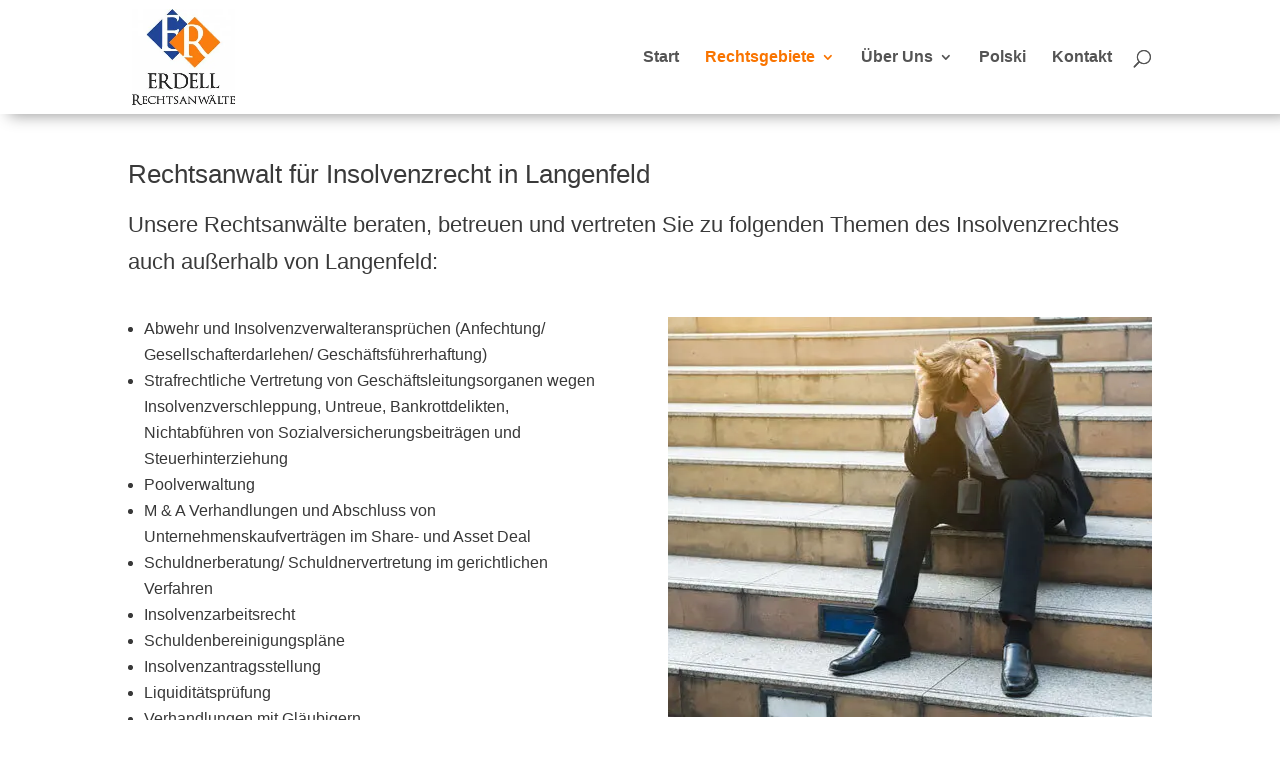

--- FILE ---
content_type: text/css
request_url: https://rae-erdell.de/wp-content/cache/wpfc-minified/1ymnzg41/3wlvb.css
body_size: 15513
content:
.footer-widget h4,#main-footer .widget_block h1,#main-footer .widget_block h2,#main-footer .widget_block h3,#main-footer .widget_block h4,#main-footer .widget_block h5,#main-footer .widget_block h6{color:#2EA3F2}.footer-widget li:before{border-color:#2EA3F2}.bottom-nav li.current-menu-item>a{color:#2EA3F2}#main-footer{background-color:#222222}#footer-widgets{padding:6% 0 0}.footer-widget{float:left;color:#fff}.last{margin-right:0}.footer-widget .fwidget:last-child{margin-bottom:0 !important}#footer-widgets .footer-widget li{padding-left:14px;position:relative}#footer-widgets .footer-widget li:before{border-radius:3px;border-style:solid;border-width:3px;content:"";left:0;position:absolute;top:9px}#footer-widgets .footer-widget a{color:#fff}#footer-widgets .footer-widget li a{color:#fff;text-decoration:none}#footer-widgets .footer-widget li a:hover{color:rgba(255,255,255,0.7)}.footer-widget .widget_adsensewidget ins{min-width:160px}#footer-bottom{background-color:#1f1f1f;background-color:rgba(0,0,0,0.32);padding:15px 0 5px}#footer-bottom a{-webkit-transition:all 0.4s ease-in-out;transition:all 0.4s ease-in-out}#footer-info{text-align:left;color:#666;padding-bottom:10px;float:left}#footer-info a{font-weight:700;color:#666}#footer-info a:hover{opacity:.7}#et-footer-nav{background-color:rgba(255,255,255,0.05)}.bottom-nav{padding:15px 0}.bottom-nav li{font-weight:600;display:inline-block;font-size:14px;padding-right:22px}.bottom-nav a{color:#bbb;-webkit-transition:all 0.4s ease-in-out;transition:all 0.4s ease-in-out}.bottom-nav a:hover{opacity:.7}@media all and (max-width: 980px){.footer-widget:nth-child(n){width:46.25% !important;margin:0 7.5% 7.5% 0 !important}.et_pb_footer_columns1 .footer-widget{width:100% !important;margin:0 7.5% 7.5% 0 !important}#footer-widgets .footer-widget .fwidget{margin-bottom:16.21%}.et_pb_gutters1 .footer-widget:nth-child(n){width:50% !important;margin:0 !important}.et_pb_gutters1 #footer-widgets .footer-widget .fwidget{margin-bottom:0}#footer-widgets{padding:8% 0}#footer-widgets .footer-widget:nth-child(2n){margin-right:0 !important}#footer-widgets .footer-widget:nth-last-child(-n+2){margin-bottom:0 !important}.bottom-nav{text-align:center}#footer-info{float:none;text-align:center}}@media all and (max-width: 767px){#footer-widgets .footer-widget,.et_pb_gutters1 #footer-widgets .footer-widget{width:100% !important;margin-right:0 !important}#footer-widgets .footer-widget:nth-child(n),#footer-widgets .footer-widget .fwidget{margin-bottom:9.5% !important}.et_pb_gutters1 #footer-widgets .footer-widget:nth-child(n),.et_pb_gutters1 #footer-widgets .footer-widget .fwidget{margin-bottom:0 !important}#footer-widgets{padding:10% 0}#footer-widgets .footer-widget .fwidget:last-child{margin-bottom:0 !important}#footer-widgets .footer-widget:last-child{margin-bottom:0 !important}}@media all and (max-width: 479px){#footer-widgets .footer-widget:nth-child(n),.footer-widget .fwidget{margin-bottom:11.5% !important}#footer-widgets .footer-widget.last{margin-bottom:0 !important}.et_pb_gutters1 #footer-widgets .footer-widget:nth-child(n),.et_pb_gutters1 #footer-widgets .footer-widget .fwidget{margin-bottom:0 !important}#footer-widgets{padding:12% 0}}
@media all and (min-width: 981px){.et_pb_gutters3 .footer-widget{margin-right:5.5%;margin-bottom:5.5%}.et_pb_gutters3 .footer-widget:last-child{margin-right:0}.et_pb_gutters3.et_pb_footer_columns6 .footer-widget{width:12.083%}.et_pb_gutters3.et_pb_footer_columns6 .footer-widget .fwidget{margin-bottom:45.517%}.et_pb_gutters3.et_pb_footer_columns5 .footer-widget{width:15.6%}.et_pb_gutters3.et_pb_footer_columns5 .footer-widget .fwidget{margin-bottom:35.256%}.et_pb_gutters3.et_pb_footer_columns4 .footer-widget{width:20.875%}.et_pb_gutters3.et_pb_footer_columns4 .footer-widget .fwidget{margin-bottom:26.347%}.et_pb_gutters3.et_pb_footer_columns3 .footer-widget{width:29.667%}.et_pb_gutters3.et_pb_footer_columns3 .footer-widget .fwidget{margin-bottom:18.539%}.et_pb_gutters3.et_pb_footer_columns2 .footer-widget{width:47.25%}.et_pb_gutters3.et_pb_footer_columns2 .footer-widget .fwidget{margin-bottom:11.64%}.et_pb_gutters3.et_pb_footer_columns1 .footer-widget{width:100%}.et_pb_gutters3.et_pb_footer_columns1 .footer-widget .fwidget{margin-bottom:5.5%}.et_pb_gutters3.et_pb_footer_columns_3_4__1_4 .footer-widget:nth-child(1){width:73.625%;clear:both}.et_pb_gutters3.et_pb_footer_columns_3_4__1_4 .footer-widget:nth-child(1) .fwidget{margin-bottom:7.47%}.et_pb_gutters3.et_pb_footer_columns_3_4__1_4 .footer-widget:nth-child(2){width:20.875%}.et_pb_gutters3.et_pb_footer_columns_3_4__1_4 .footer-widget:nth-child(2) .fwidget{margin-bottom:26.347%}.et_pb_gutters3.et_pb_footer_columns_1_4__3_4 .footer-widget:nth-child(1){width:20.875%;clear:both}.et_pb_gutters3.et_pb_footer_columns_1_4__3_4 .footer-widget:nth-child(1) .fwidget{margin-bottom:26.347%}.et_pb_gutters3.et_pb_footer_columns_1_4__3_4 .footer-widget:nth-child(2){width:73.625%}.et_pb_gutters3.et_pb_footer_columns_1_4__3_4 .footer-widget:nth-child(2) .fwidget{margin-bottom:7.47%}.et_pb_gutters3.et_pb_footer_columns_2_3__1_3 .footer-widget:nth-child(1){width:64.833%}.et_pb_gutters3.et_pb_footer_columns_2_3__1_3 .footer-widget:nth-child(1) .fwidget{margin-bottom:8.483%}.et_pb_gutters3.et_pb_footer_columns_2_3__1_3 .footer-widget:nth-child(2){width:29.667%}.et_pb_gutters3.et_pb_footer_columns_2_3__1_3 .footer-widget:nth-child(2) .fwidget{margin-bottom:18.539%}.et_pb_gutters3.et_pb_footer_columns_1_3__2_3 .footer-widget:nth-child(1){width:29.667%}.et_pb_gutters3.et_pb_footer_columns_1_3__2_3 .footer-widget:nth-child(1) .fwidget{margin-bottom:18.539%}.et_pb_gutters3.et_pb_footer_columns_1_3__2_3 .footer-widget:nth-child(2){width:64.833%}.et_pb_gutters3.et_pb_footer_columns_1_3__2_3 .footer-widget:nth-child(2) .fwidget{margin-bottom:8.483%}.et_pb_gutters3.et_pb_footer_columns_1_4__1_2 .footer-widget:nth-child(-n+2){width:20.875%}.et_pb_gutters3.et_pb_footer_columns_1_4__1_2 .footer-widget:nth-child(-n+2) .fwidget{margin-bottom:26.347%}.et_pb_gutters3.et_pb_footer_columns_1_4__1_2 .footer-widget:nth-child(3){width:47.25%}.et_pb_gutters3.et_pb_footer_columns_1_4__1_2 .footer-widget:nth-child(3) .fwidget{margin-bottom:11.64%}.et_pb_gutters3.et_pb_footer_columns_1_2__1_4 .footer-widget:first-child{width:47.25%}.et_pb_gutters3.et_pb_footer_columns_1_2__1_4 .footer-widget:first-child .fwidget{margin-bottom:11.64%}.et_pb_gutters3.et_pb_footer_columns_1_2__1_4 .footer-widget:nth-child(-n+3):not(:nth-child(1)){width:20.875%}.et_pb_gutters3.et_pb_footer_columns_1_2__1_4 .footer-widget:nth-child(-n+3):not(:nth-child(1)) .fwidget{margin-bottom:26.347%}.et_pb_gutters3.et_pb_footer_columns_1_5__3_5 .footer-widget:nth-child(-n+2){width:15.6%}.et_pb_gutters3.et_pb_footer_columns_1_5__3_5 .footer-widget:nth-child(-n+2) .fwidget{margin-bottom:35.256%}.et_pb_gutters3.et_pb_footer_columns_1_5__3_5 .footer-widget:nth-child(3){width:57.8%}.et_pb_gutters3.et_pb_footer_columns_1_5__3_5 .footer-widget:nth-child(3) .fwidget{margin-bottom:9.516%}.et_pb_gutters3.et_pb_footer_columns_3_5__1_5 .footer-widget:first-child{width:57.8%}.et_pb_gutters3.et_pb_footer_columns_3_5__1_5 .footer-widget:first-child .fwidget{margin-bottom:9.516%}.et_pb_gutters3.et_pb_footer_columns_3_5__1_5 .footer-widget:nth-child(-n+3):not(:nth-child(1)){width:15.6%}.et_pb_gutters3.et_pb_footer_columns_3_5__1_5 .footer-widget:nth-child(-n+3):not(:nth-child(1)) .fwidget{margin-bottom:35.256%}.et_pb_gutters3.et_pb_footer_columns_3_5__2_5 .footer-widget:nth-child(1){width:57.8%}.et_pb_gutters3.et_pb_footer_columns_3_5__2_5 .footer-widget:nth-child(1) .fwidget{margin-bottom:9.516%}.et_pb_gutters3.et_pb_footer_columns_3_5__2_5 .footer-widget:nth-child(2){width:36.7%}.et_pb_gutters3.et_pb_footer_columns_3_5__2_5 .footer-widget:nth-child(2) .fwidget{margin-bottom:14.986%}.et_pb_gutters3.et_pb_footer_columns_2_5__3_5 .footer-widget:nth-child(1){width:36.7%}.et_pb_gutters3.et_pb_footer_columns_2_5__3_5 .footer-widget:nth-child(1) .fwidget{margin-bottom:14.986%}.et_pb_gutters3.et_pb_footer_columns_2_5__3_5 .footer-widget:nth-child(2){width:57.8%}.et_pb_gutters3.et_pb_footer_columns_2_5__3_5 .footer-widget:nth-child(2) .fwidget{margin-bottom:9.516%}.et_pb_gutters3.et_pb_footer_columns_1_2__1_6 .footer-widget:first-child{width:47.25%}.et_pb_gutters3.et_pb_footer_columns_1_2__1_6 .footer-widget:first-child .fwidget{margin-bottom:11.64%}.et_pb_gutters3.et_pb_footer_columns_1_2__1_6 .footer-widget:nth-child(-n+4):not(:nth-child(1)){width:12.083%}.et_pb_gutters3.et_pb_footer_columns_1_2__1_6 .footer-widget:nth-child(-n+4):not(:nth-child(1)) .fwidget{margin-bottom:45.517%}.et_pb_gutters3.et_pb_footer_columns_1_6__1_2 .footer-widget:nth-child(-n+3){width:12.083%}.et_pb_gutters3.et_pb_footer_columns_1_6__1_2 .footer-widget:nth-child(-n+3) .fwidget{margin-bottom:45.517%}.et_pb_gutters3.et_pb_footer_columns_1_6__1_2 .footer-widget:nth-child(4){width:47.25%}.et_pb_gutters3.et_pb_footer_columns_1_6__1_2 .footer-widget:nth-child(4) .fwidget{margin-bottom:11.64%}.et_pb_gutters3.et_pb_footer_columns_1_4_1_2_1_4 .footer-widget:nth-child(-n+3):not(:nth-child(2)){width:20.875%}.et_pb_gutters3.et_pb_footer_columns_1_4_1_2_1_4 .footer-widget:nth-child(-n+3):not(:nth-child(2)) .fwidget{margin-bottom:26.347%}.et_pb_gutters3.et_pb_footer_columns_1_4_1_2_1_4 .footer-widget:nth-child(2){width:47.25%}.et_pb_gutters3.et_pb_footer_columns_1_4_1_2_1_4 .footer-widget:nth-child(2) .fwidget{margin-bottom:11.64%}.et_pb_gutters3.et_pb_footer_columns_1_5_3_5_1_5 .footer-widget:nth-child(-n+3):not(:nth-child(2)){width:15.6%}.et_pb_gutters3.et_pb_footer_columns_1_5_3_5_1_5 .footer-widget:nth-child(-n+3):not(:nth-child(2)) .fwidget{margin-bottom:35.256%}.et_pb_gutters3.et_pb_footer_columns_1_5_3_5_1_5 .footer-widget:nth-child(2){width:57.8%}.et_pb_gutters3.et_pb_footer_columns_1_5_3_5_1_5 .footer-widget:nth-child(2) .fwidget{margin-bottom:9.516%}}html{box-sizing:border-box;-ms-overflow-style:scrollbar}.sp-dsgvo *,.sp-dsgvo ::after,.sp-dsgvo ::before{box-sizing:inherit}.sp-dsgvo .container,.sp-dsgvo .container-fluid,.sp-dsgvo .container-lg,.sp-dsgvo .container-md,.sp-dsgvo .container-sm,.sp-dsgvo .container-xl{width:100%;padding-right:15px;padding-left:15px;margin-right:auto;margin-left:auto}@media(min-width:576px){.sp-dsgvo .container,.sp-dsgvo .container-sm{max-width:540px}}@media(min-width:768px){.sp-dsgvo .container,.sp-dsgvo .container-md,.sp-dsgvo .container-sm{max-width:720px}}@media(min-width:992px){.sp-dsgvo .container,.sp-dsgvo .container-lg,.sp-dsgvo .container-md,.sp-dsgvo .container-sm{max-width:960px}}@media(min-width:1200px){.sp-dsgvo .container,.sp-dsgvo .container-lg,.sp-dsgvo .container-md,.sp-dsgvo .container-sm,.sp-dsgvo .container-xl{max-width:1140px}}.sp-dsgvo .lwb-row{display:-ms-flexbox;display:flex;-ms-flex-wrap:wrap;flex-wrap:wrap;margin-right:-15px;margin-left:-15px}.sp-dsgvo .no-gutters{margin-right:0;margin-left:0}.sp-dsgvo .no-gutters>.sp-dsgvo .lwb-col,.sp-dsgvo .no-gutters>[class*=col-]{padding-right:0;padding-left:0}.sp-dsgvo .lwb-col,.sp-dsgvo .lwb-col-1,.sp-dsgvo .lwb-col-10,.sp-dsgvo .lwb-col-11,.sp-dsgvo .lwb-col-12,.sp-dsgvo .lwb-col-2,.sp-dsgvo .lwb-col-3,.sp-dsgvo .lwb-col-4,.sp-dsgvo .lwb-col-5,.sp-dsgvo .lwb-col-6,.sp-dsgvo .lwb-col-7,.sp-dsgvo .lwb-col-8,.sp-dsgvo .lwb-col-9{position:relative;width:100%;padding-right:15px;padding-left:15px}.sp-dsgvo .lwb-col-auto{position:relative;padding-right:15px;padding-left:15px}.sp-dsgvo .lwb-col-lg,.sp-dsgvo .lwb-col-lg-1,.sp-dsgvo .lwb-col-lg-10,.sp-dsgvo .lwb-col-lg-11,.sp-dsgvo .lwb-col-lg-12,.sp-dsgvo .lwb-col-lg-2,.sp-dsgvo .lwb-col-lg-3,.sp-dsgvo .lwb-col-lg-4,.sp-dsgvo .lwb-col-lg-5,.sp-dsgvo .lwb-col-lg-6,.sp-dsgvo .lwb-col-lg-7,.sp-dsgvo .lwb-col-lg-8,.sp-dsgvo .lwb-col-lg-9,.sp-dsgvo .lwb-col-lg-auto,.sp-dsgvo .lwb-col-md,.sp-dsgvo .lwb-col-md-1,.sp-dsgvo .lwb-col-md-10,.sp-dsgvo .lwb-col-md-11,.sp-dsgvo .lwb-col-md-12,.sp-dsgvo .lwb-col-md-2,.sp-dsgvo .lwb-col-md-3,.sp-dsgvo .lwb-col-md-4,.sp-dsgvo .lwb-col-md-5,.sp-dsgvo .lwb-col-md-6,.sp-dsgvo .lwb-col-md-7,.sp-dsgvo .lwb-col-md-8,.sp-dsgvo .lwb-col-md-9,.sp-dsgvo .lwb-col-md-auto,.sp-dsgvo .lwb-col-sm,.sp-dsgvo .lwb-col-sm-1,.sp-dsgvo .lwb-col-sm-10,.sp-dsgvo .lwb-col-sm-11,.sp-dsgvo .lwb-col-sm-12,.sp-dsgvo .lwb-col-sm-2,.sp-dsgvo .lwb-col-sm-3,.sp-dsgvo .lwb-col-sm-4,.sp-dsgvo .lwb-col-sm-5,.sp-dsgvo .lwb-col-sm-6,.sp-dsgvo .lwb-col-sm-7,.sp-dsgvo .lwb-col-sm-8,.sp-dsgvo .lwb-col-sm-9,.sp-dsgvo .lwb-col-sm-auto,.sp-dsgvo .lwb-col-xl,.sp-dsgvo .lwb-col-xl-1,.sp-dsgvo .lwb-col-xl-10,.sp-dsgvo .lwb-col-xl-11,.sp-dsgvo .lwb-col-xl-12,.sp-dsgvo .lwb-col-xl-2,.sp-dsgvo .lwb-col-xl-3,.sp-dsgvo .lwb-col-xl-4,.sp-dsgvo .lwb-col-xl-5,.sp-dsgvo .lwb-col-xl-6,.sp-dsgvo .lwb-col-xl-7,.sp-dsgvo .lwb-col-xl-8,.sp-dsgvo .lwb-col-xl-9,.sp-dsgvo .lwb-col-xl-auto{position:relative;width:100%;padding-right:15px;padding-left:15px}.sp-dsgvo .lwb-col{-ms-flex-preferred-size:0;flex-basis:0;-ms-flex-positive:1;flex-grow:1;max-width:100%}.sp-dsgvo .lwb-row-cols-1>*{-ms-flex:0 0 100%;flex:0 0 100%;max-width:100%}.sp-dsgvo .lwb-row-cols-2>*{-ms-flex:0 0 50%;flex:0 0 50%;max-width:50%}.sp-dsgvo .lwb-row-cols-3>*{-ms-flex:0 0 33.333333%;flex:0 0 33.333333%;max-width:33.333333%}.sp-dsgvo .lwb-row-cols-4>*{-ms-flex:0 0 25%;flex:0 0 25%;max-width:25%}.sp-dsgvo .lwb-row-cols-5>*{-ms-flex:0 0 20%;flex:0 0 20%;max-width:20%}.sp-dsgvo .lwb-row-cols-6>*{-ms-flex:0 0 16.666667%;flex:0 0 16.666667%;max-width:16.666667%}.sp-dsgvo .lwb-col-auto{-ms-flex:0 0 auto;flex:0 0 auto;width:auto;max-width:100%}.sp-dsgvo .lwb-col-1{-ms-flex:0 0 8.333333%;flex:0 0 8.333333%;max-width:8.333333%}.sp-dsgvo .lwb-col-2{-ms-flex:0 0 16.666667%;flex:0 0 16.666667%;max-width:16.666667%}.sp-dsgvo .lwb-col-3{-ms-flex:0 0 25%;flex:0 0 25%;max-width:25%}.sp-dsgvo .lwb-col-4{-ms-flex:0 0 33.333333%;flex:0 0 33.333333%;max-width:33.333333%}.sp-dsgvo .lwb-col-5{-ms-flex:0 0 41.666667%;flex:0 0 41.666667%;max-width:41.666667%}.sp-dsgvo .lwb-col-6{-ms-flex:0 0 50%;flex:0 0 50%;max-width:50%}.sp-dsgvo .lwb-col-7{-ms-flex:0 0 58.333333%;flex:0 0 58.333333%;max-width:58.333333%}.sp-dsgvo .lwb-col-8{-ms-flex:0 0 66.666667%;flex:0 0 66.666667%;max-width:66.666667%}.sp-dsgvo .lwb-col-9{-ms-flex:0 0 75%;flex:0 0 75%;max-width:75%}.sp-dsgvo .lwb-col-10{-ms-flex:0 0 83.333333%;flex:0 0 83.333333%;max-width:83.333333%}.sp-dsgvo .lwb-col-11{-ms-flex:0 0 91.666667%;flex:0 0 91.666667%;max-width:91.666667%}.sp-dsgvo .lwb-col-12{-ms-flex:0 0 100%;flex:0 0 100%;max-width:100%}.sp-dsgvo .order-first{-ms-flex-order:-1;order:-1}.sp-dsgvo .order-last{-ms-flex-order:13;order:13}.sp-dsgvo .order-0{-ms-flex-order:0;order:0}.sp-dsgvo .order-1{-ms-flex-order:1;order:1}.sp-dsgvo .order-2{-ms-flex-order:2;order:2}.sp-dsgvo .order-3{-ms-flex-order:3;order:3}.sp-dsgvo .order-4{-ms-flex-order:4;order:4}.sp-dsgvo .order-5{-ms-flex-order:5;order:5}.sp-dsgvo .order-6{-ms-flex-order:6;order:6}.sp-dsgvo .order-7{-ms-flex-order:7;order:7}.sp-dsgvo .order-8{-ms-flex-order:8;order:8}.sp-dsgvo .order-9{-ms-flex-order:9;order:9}.sp-dsgvo .order-10{-ms-flex-order:10;order:10}.sp-dsgvo .order-11{-ms-flex-order:11;order:11}.sp-dsgvo .order-12{-ms-flex-order:12;order:12}.sp-dsgvo .offset-1{margin-left:8.333333%}.sp-dsgvo .offset-2{margin-left:16.666667%}.sp-dsgvo .offset-3{margin-left:25%}.sp-dsgvo .offset-4{margin-left:33.333333%}.sp-dsgvo .offset-5{margin-left:41.666667%}.sp-dsgvo .offset-6{margin-left:50%}.sp-dsgvo .offset-7{margin-left:58.333333%}.sp-dsgvo .offset-8{margin-left:66.666667%}.sp-dsgvo .offset-9{margin-left:75%}.sp-dsgvo .offset-10{margin-left:83.333333%}.sp-dsgvo .offset-11{margin-left:91.666667%}@media(min-width:576px){.sp-dsgvo .lwb-col-sm{-ms-flex-preferred-size:0;flex-basis:0;-ms-flex-positive:1;flex-grow:1;max-width:100%}.sp-dsgvo .lwb-row-cols-sm-1>*{-ms-flex:0 0 100%;flex:0 0 100%;max-width:100%}.sp-dsgvo .lwb-row-cols-sm-2>*{-ms-flex:0 0 50%;flex:0 0 50%;max-width:50%}.sp-dsgvo .lwb-row-cols-sm-3>*{-ms-flex:0 0 33.333333%;flex:0 0 33.333333%;max-width:33.333333%}.sp-dsgvo .lwb-row-cols-sm-4>*{-ms-flex:0 0 25%;flex:0 0 25%;max-width:25%}.sp-dsgvo .lwb-row-cols-sm-5>*{-ms-flex:0 0 20%;flex:0 0 20%;max-width:20%}.sp-dsgvo .lwb-row-cols-sm-6>*{-ms-flex:0 0 16.666667%;flex:0 0 16.666667%;max-width:16.666667%}.sp-dsgvo .lwb-col-sm-auto{-ms-flex:0 0 auto;flex:0 0 auto;width:auto;max-width:100%}.sp-dsgvo .lwb-col-sm-1{-ms-flex:0 0 8.333333%;flex:0 0 8.333333%;max-width:8.333333%}.sp-dsgvo .lwb-col-sm-2{-ms-flex:0 0 16.666667%;flex:0 0 16.666667%;max-width:16.666667%}.sp-dsgvo .lwb-col-sm-3{-ms-flex:0 0 25%;flex:0 0 25%;max-width:25%}.sp-dsgvo .lwb-col-sm-4{-ms-flex:0 0 33.333333%;flex:0 0 33.333333%;max-width:33.333333%}.sp-dsgvo .lwb-col-sm-5{-ms-flex:0 0 41.666667%;flex:0 0 41.666667%;max-width:41.666667%}.sp-dsgvo .lwb-col-sm-6{-ms-flex:0 0 50%;flex:0 0 50%;max-width:50%}.sp-dsgvo .lwb-col-sm-7{-ms-flex:0 0 58.333333%;flex:0 0 58.333333%;max-width:58.333333%}.sp-dsgvo .lwb-col-sm-8{-ms-flex:0 0 66.666667%;flex:0 0 66.666667%;max-width:66.666667%}.sp-dsgvo .lwb-col-sm-9{-ms-flex:0 0 75%;flex:0 0 75%;max-width:75%}.sp-dsgvo .lwb-col-sm-10{-ms-flex:0 0 83.333333%;flex:0 0 83.333333%;max-width:83.333333%}.sp-dsgvo .lwb-col-sm-11{-ms-flex:0 0 91.666667%;flex:0 0 91.666667%;max-width:91.666667%}.sp-dsgvo .lwb-col-sm-12{-ms-flex:0 0 100%;flex:0 0 100%;max-width:100%}.sp-dsgvo .order-sm-first{-ms-flex-order:-1;order:-1}.sp-dsgvo .order-sm-last{-ms-flex-order:13;order:13}.sp-dsgvo .order-sm-0{-ms-flex-order:0;order:0}.sp-dsgvo .order-sm-1{-ms-flex-order:1;order:1}.sp-dsgvo .order-sm-2{-ms-flex-order:2;order:2}.sp-dsgvo .order-sm-3{-ms-flex-order:3;order:3}.sp-dsgvo .order-sm-4{-ms-flex-order:4;order:4}.sp-dsgvo .order-sm-5{-ms-flex-order:5;order:5}.sp-dsgvo .order-sm-6{-ms-flex-order:6;order:6}.sp-dsgvo .order-sm-7{-ms-flex-order:7;order:7}.sp-dsgvo .order-sm-8{-ms-flex-order:8;order:8}.sp-dsgvo .order-sm-9{-ms-flex-order:9;order:9}.sp-dsgvo .order-sm-10{-ms-flex-order:10;order:10}.sp-dsgvo .order-sm-11{-ms-flex-order:11;order:11}.sp-dsgvo .order-sm-12{-ms-flex-order:12;order:12}.sp-dsgvo .offset-sm-0{margin-left:0}.sp-dsgvo .offset-sm-1{margin-left:8.333333%}.sp-dsgvo .offset-sm-2{margin-left:16.666667%}.sp-dsgvo .offset-sm-3{margin-left:25%}.sp-dsgvo .offset-sm-4{margin-left:33.333333%}.sp-dsgvo .offset-sm-5{margin-left:41.666667%}.sp-dsgvo .offset-sm-6{margin-left:50%}.sp-dsgvo .offset-sm-7{margin-left:58.333333%}.sp-dsgvo .offset-sm-8{margin-left:66.666667%}.sp-dsgvo .offset-sm-9{margin-left:75%}.sp-dsgvo .offset-sm-10{margin-left:83.333333%}.sp-dsgvo .offset-sm-11{margin-left:91.666667%}}@media(min-width:768px){.sp-dsgvo .lwb-col-md{-ms-flex-preferred-size:0;flex-basis:0;-ms-flex-positive:1;flex-grow:1;max-width:100%}.sp-dsgvo .lwb-row-cols-md-1>*{-ms-flex:0 0 100%;flex:0 0 100%;max-width:100%}.sp-dsgvo .lwb-row-cols-md-2>*{-ms-flex:0 0 50%;flex:0 0 50%;max-width:50%}.sp-dsgvo .lwb-row-cols-md-3>*{-ms-flex:0 0 33.333333%;flex:0 0 33.333333%;max-width:33.333333%}.sp-dsgvo .lwb-row-cols-md-4>*{-ms-flex:0 0 25%;flex:0 0 25%;max-width:25%}.sp-dsgvo .lwb-row-cols-md-5>*{-ms-flex:0 0 20%;flex:0 0 20%;max-width:20%}.sp-dsgvo .lwb-row-cols-md-6>*{-ms-flex:0 0 16.666667%;flex:0 0 16.666667%;max-width:16.666667%}.sp-dsgvo .lwb-col-md-auto{-ms-flex:0 0 auto;flex:0 0 auto;width:auto;max-width:100%}.sp-dsgvo .lwb-col-md-1{-ms-flex:0 0 8.333333%;flex:0 0 8.333333%;max-width:8.333333%}.sp-dsgvo .lwb-col-md-2{-ms-flex:0 0 16.666667%;flex:0 0 16.666667%;max-width:16.666667%}.sp-dsgvo .lwb-col-md-3{-ms-flex:0 0 25%;flex:0 0 25%;max-width:25%}.sp-dsgvo .lwb-col-md-4{-ms-flex:0 0 33.333333%;flex:0 0 33.333333%;max-width:33.333333%}.sp-dsgvo .lwb-col-md-5{-ms-flex:0 0 41.666667%;flex:0 0 41.666667%;max-width:41.666667%}.sp-dsgvo .lwb-col-md-6{-ms-flex:0 0 50%;flex:0 0 50%;max-width:50%}.sp-dsgvo .lwb-col-md-7{-ms-flex:0 0 58.333333%;flex:0 0 58.333333%;max-width:58.333333%}.sp-dsgvo .lwb-col-md-8{-ms-flex:0 0 66.666667%;flex:0 0 66.666667%;max-width:66.666667%}.sp-dsgvo .lwb-col-md-9{-ms-flex:0 0 75%;flex:0 0 75%;max-width:75%}.sp-dsgvo .lwb-col-md-10{-ms-flex:0 0 83.333333%;flex:0 0 83.333333%;max-width:83.333333%}.sp-dsgvo .lwb-col-md-11{-ms-flex:0 0 91.666667%;flex:0 0 91.666667%;max-width:91.666667%}.sp-dsgvo .lwb-col-md-12{-ms-flex:0 0 100%;flex:0 0 100%;max-width:100%}.sp-dsgvo .order-md-first{-ms-flex-order:-1;order:-1}.sp-dsgvo .order-md-last{-ms-flex-order:13;order:13}.sp-dsgvo .order-md-0{-ms-flex-order:0;order:0}.sp-dsgvo .order-md-1{-ms-flex-order:1;order:1}.sp-dsgvo .order-md-2{-ms-flex-order:2;order:2}.sp-dsgvo .order-md-3{-ms-flex-order:3;order:3}.sp-dsgvo .order-md-4{-ms-flex-order:4;order:4}.sp-dsgvo .order-md-5{-ms-flex-order:5;order:5}.sp-dsgvo .order-md-6{-ms-flex-order:6;order:6}.sp-dsgvo .order-md-7{-ms-flex-order:7;order:7}.sp-dsgvo .order-md-8{-ms-flex-order:8;order:8}.sp-dsgvo .order-md-9{-ms-flex-order:9;order:9}.sp-dsgvo .order-md-10{-ms-flex-order:10;order:10}.sp-dsgvo .order-md-11{-ms-flex-order:11;order:11}.sp-dsgvo .order-md-12{-ms-flex-order:12;order:12}.sp-dsgvo .offset-md-0{margin-left:0}.sp-dsgvo .offset-md-1{margin-left:8.333333%}.sp-dsgvo .offset-md-2{margin-left:16.666667%}.sp-dsgvo .offset-md-3{margin-left:25%}.sp-dsgvo .offset-md-4{margin-left:33.333333%}.sp-dsgvo .offset-md-5{margin-left:41.666667%}.sp-dsgvo .offset-md-6{margin-left:50%}.sp-dsgvo .offset-md-7{margin-left:58.333333%}.sp-dsgvo .offset-md-8{margin-left:66.666667%}.sp-dsgvo .offset-md-9{margin-left:75%}.sp-dsgvo .offset-md-10{margin-left:83.333333%}.sp-dsgvo .offset-md-11{margin-left:91.666667%}}@media(min-width:992px){.sp-dsgvo .lwb-col-lg{-ms-flex-preferred-size:0;flex-basis:0;-ms-flex-positive:1;flex-grow:1;max-width:100%}.sp-dsgvo .lwb-row-cols-lg-1>*{-ms-flex:0 0 100%;flex:0 0 100%;max-width:100%}.sp-dsgvo .lwb-row-cols-lg-2>*{-ms-flex:0 0 50%;flex:0 0 50%;max-width:50%}.sp-dsgvo .lwb-row-cols-lg-3>*{-ms-flex:0 0 33.333333%;flex:0 0 33.333333%;max-width:33.333333%}.sp-dsgvo .lwb-row-cols-lg-4>*{-ms-flex:0 0 25%;flex:0 0 25%;max-width:25%}.sp-dsgvo .lwb-row-cols-lg-5>*{-ms-flex:0 0 20%;flex:0 0 20%;max-width:20%}.sp-dsgvo .lwb-row-cols-lg-6>*{-ms-flex:0 0 16.666667%;flex:0 0 16.666667%;max-width:16.666667%}.sp-dsgvo .lwb-col-lg-auto{-ms-flex:0 0 auto;flex:0 0 auto;width:auto;max-width:100%}.sp-dsgvo .lwb-col-lg-1{-ms-flex:0 0 8.333333%;flex:0 0 8.333333%;max-width:8.333333%}.sp-dsgvo .lwb-col-lg-2{-ms-flex:0 0 16.666667%;flex:0 0 16.666667%;max-width:16.666667%}.sp-dsgvo .lwb-col-lg-3{-ms-flex:0 0 25%;flex:0 0 25%;max-width:25%}.sp-dsgvo .lwb-col-lg-4{-ms-flex:0 0 33.333333%;flex:0 0 33.333333%;max-width:33.333333%}.sp-dsgvo .lwb-col-lg-5{-ms-flex:0 0 41.666667%;flex:0 0 41.666667%;max-width:41.666667%}.sp-dsgvo .lwb-col-lg-6{-ms-flex:0 0 50%;flex:0 0 50%;max-width:50%}.sp-dsgvo .lwb-col-lg-7{-ms-flex:0 0 58.333333%;flex:0 0 58.333333%;max-width:58.333333%}.sp-dsgvo .lwb-col-lg-8{-ms-flex:0 0 66.666667%;flex:0 0 66.666667%;max-width:66.666667%}.sp-dsgvo .lwb-col-lg-9{-ms-flex:0 0 75%;flex:0 0 75%;max-width:75%}.sp-dsgvo .lwb-col-lg-10{-ms-flex:0 0 83.333333%;flex:0 0 83.333333%;max-width:83.333333%}.sp-dsgvo .lwb-col-lg-11{-ms-flex:0 0 91.666667%;flex:0 0 91.666667%;max-width:91.666667%}.sp-dsgvo .lwb-col-lg-12{-ms-flex:0 0 100%;flex:0 0 100%;max-width:100%}.sp-dsgvo .order-lg-first{-ms-flex-order:-1;order:-1}.sp-dsgvo .order-lg-last{-ms-flex-order:13;order:13}.sp-dsgvo .order-lg-0{-ms-flex-order:0;order:0}.sp-dsgvo .order-lg-1{-ms-flex-order:1;order:1}.sp-dsgvo .order-lg-2{-ms-flex-order:2;order:2}.sp-dsgvo .order-lg-3{-ms-flex-order:3;order:3}.sp-dsgvo .order-lg-4{-ms-flex-order:4;order:4}.sp-dsgvo .order-lg-5{-ms-flex-order:5;order:5}.sp-dsgvo .order-lg-6{-ms-flex-order:6;order:6}.sp-dsgvo .order-lg-7{-ms-flex-order:7;order:7}.sp-dsgvo .order-lg-8{-ms-flex-order:8;order:8}.sp-dsgvo .order-lg-9{-ms-flex-order:9;order:9}.sp-dsgvo .order-lg-10{-ms-flex-order:10;order:10}.sp-dsgvo .order-lg-11{-ms-flex-order:11;order:11}.sp-dsgvo .order-lg-12{-ms-flex-order:12;order:12}.sp-dsgvo .offset-lg-0{margin-left:0}.sp-dsgvo .offset-lg-1{margin-left:8.333333%}.sp-dsgvo .offset-lg-2{margin-left:16.666667%}.sp-dsgvo .offset-lg-3{margin-left:25%}.sp-dsgvo .offset-lg-4{margin-left:33.333333%}.sp-dsgvo .offset-lg-5{margin-left:41.666667%}.sp-dsgvo .offset-lg-6{margin-left:50%}.sp-dsgvo .offset-lg-7{margin-left:58.333333%}.sp-dsgvo .offset-lg-8{margin-left:66.666667%}.sp-dsgvo .offset-lg-9{margin-left:75%}.sp-dsgvo .offset-lg-10{margin-left:83.333333%}.sp-dsgvo .offset-lg-11{margin-left:91.666667%}}@media(min-width:1200px){.sp-dsgvo .lwb-col-xl{-ms-flex-preferred-size:0;flex-basis:0;-ms-flex-positive:1;flex-grow:1;max-width:100%}.sp-dsgvo .lwb-row-cols-xl-1>*{-ms-flex:0 0 100%;flex:0 0 100%;max-width:100%}.sp-dsgvo .lwb-row-cols-xl-2>*{-ms-flex:0 0 50%;flex:0 0 50%;max-width:50%}.sp-dsgvo .lwb-row-cols-xl-3>*{-ms-flex:0 0 33.333333%;flex:0 0 33.333333%;max-width:33.333333%}.sp-dsgvo .lwb-row-cols-xl-4>*{-ms-flex:0 0 25%;flex:0 0 25%;max-width:25%}.sp-dsgvo .lwb-row-cols-xl-5>*{-ms-flex:0 0 20%;flex:0 0 20%;max-width:20%}.sp-dsgvo .lwb-row-cols-xl-6>*{-ms-flex:0 0 16.666667%;flex:0 0 16.666667%;max-width:16.666667%}.sp-dsgvo .lwb-col-xl-auto{-ms-flex:0 0 auto;flex:0 0 auto;width:auto;max-width:100%}.sp-dsgvo .lwb-col-xl-1{-ms-flex:0 0 8.333333%;flex:0 0 8.333333%;max-width:8.333333%}.sp-dsgvo .lwb-col-xl-2{-ms-flex:0 0 16.666667%;flex:0 0 16.666667%;max-width:16.666667%}.sp-dsgvo .lwb-col-xl-3{-ms-flex:0 0 25%;flex:0 0 25%;max-width:25%}.sp-dsgvo .lwb-col-xl-4{-ms-flex:0 0 33.333333%;flex:0 0 33.333333%;max-width:33.333333%}.sp-dsgvo .lwb-col-xl-5{-ms-flex:0 0 41.666667%;flex:0 0 41.666667%;max-width:41.666667%}.sp-dsgvo .lwb-col-xl-6{-ms-flex:0 0 50%;flex:0 0 50%;max-width:50%}.sp-dsgvo .lwb-col-xl-7{-ms-flex:0 0 58.333333%;flex:0 0 58.333333%;max-width:58.333333%}.sp-dsgvo .lwb-col-xl-8{-ms-flex:0 0 66.666667%;flex:0 0 66.666667%;max-width:66.666667%}.sp-dsgvo .lwb-col-xl-9{-ms-flex:0 0 75%;flex:0 0 75%;max-width:75%}.sp-dsgvo .lwb-col-xl-10{-ms-flex:0 0 83.333333%;flex:0 0 83.333333%;max-width:83.333333%}.sp-dsgvo .lwb-col-xl-11{-ms-flex:0 0 91.666667%;flex:0 0 91.666667%;max-width:91.666667%}.sp-dsgvo .lwb-col-xl-12{-ms-flex:0 0 100%;flex:0 0 100%;max-width:100%}.sp-dsgvo .order-xl-first{-ms-flex-order:-1;order:-1}.sp-dsgvo .order-xl-last{-ms-flex-order:13;order:13}.sp-dsgvo .order-xl-0{-ms-flex-order:0;order:0}.sp-dsgvo .order-xl-1{-ms-flex-order:1;order:1}.sp-dsgvo .order-xl-2{-ms-flex-order:2;order:2}.sp-dsgvo .order-xl-3{-ms-flex-order:3;order:3}.sp-dsgvo .order-xl-4{-ms-flex-order:4;order:4}.sp-dsgvo .order-xl-5{-ms-flex-order:5;order:5}.sp-dsgvo .order-xl-6{-ms-flex-order:6;order:6}.sp-dsgvo .order-xl-7{-ms-flex-order:7;order:7}.sp-dsgvo .order-xl-8{-ms-flex-order:8;order:8}.sp-dsgvo .order-xl-9{-ms-flex-order:9;order:9}.sp-dsgvo .order-xl-10{-ms-flex-order:10;order:10}.sp-dsgvo .order-xl-11{-ms-flex-order:11;order:11}.sp-dsgvo .order-xl-12{-ms-flex-order:12;order:12}.sp-dsgvo .offset-xl-0{margin-left:0}.sp-dsgvo .offset-xl-1{margin-left:8.333333%}.sp-dsgvo .offset-xl-2{margin-left:16.666667%}.sp-dsgvo .offset-xl-3{margin-left:25%}.sp-dsgvo .offset-xl-4{margin-left:33.333333%}.sp-dsgvo .offset-xl-5{margin-left:41.666667%}.sp-dsgvo .offset-xl-6{margin-left:50%}.sp-dsgvo .offset-xl-7{margin-left:58.333333%}.sp-dsgvo .offset-xl-8{margin-left:66.666667%}.sp-dsgvo .offset-xl-9{margin-left:75%}.sp-dsgvo .offset-xl-10{margin-left:83.333333%}.sp-dsgvo .offset-xl-11{margin-left:91.666667%}}.sp-dsgvo .d-none{display:none!important}.sp-dsgvo .d-inline{display:inline!important}.sp-dsgvo .d-inline-block{display:inline-block!important}.sp-dsgvo .d-block{display:block!important}.sp-dsgvo .d-table{display:table!important}.sp-dsgvo .d-table-row{display:table-row!important}.sp-dsgvo .d-table-cell{display:table-cell!important}.sp-dsgvo .d-flex{display:-ms-flexbox!important;display:flex!important}.sp-dsgvo .d-inline-flex{display:-ms-inline-flexbox!important;display:inline-flex!important}@media(min-width:576px){.sp-dsgvo .d-sm-none{display:none!important}.sp-dsgvo .d-sm-inline{display:inline!important}.sp-dsgvo .d-sm-inline-block{display:inline-block!important}.sp-dsgvo .d-sm-block{display:block!important}.sp-dsgvo .d-sm-table{display:table!important}.sp-dsgvo .d-sm-table-row{display:table-row!important}.sp-dsgvo .d-sm-table-cell{display:table-cell!important}.sp-dsgvo .d-sm-flex{display:-ms-flexbox!important;display:flex!important}.sp-dsgvo .d-sm-inline-flex{display:-ms-inline-flexbox!important;display:inline-flex!important}}@media(min-width:768px){.sp-dsgvo .d-md-none{display:none!important}.sp-dsgvo .d-md-inline{display:inline!important}.sp-dsgvo .d-md-inline-block{display:inline-block!important}.sp-dsgvo .d-md-block{display:block!important}.sp-dsgvo .d-md-table{display:table!important}.sp-dsgvo .d-md-table-row{display:table-row!important}.sp-dsgvo .d-md-table-cell{display:table-cell!important}.sp-dsgvo .d-md-flex{display:-ms-flexbox!important;display:flex!important}.sp-dsgvo .d-md-inline-flex{display:-ms-inline-flexbox!important;display:inline-flex!important}}@media(min-width:992px){.sp-dsgvo .d-lg-none{display:none!important}.sp-dsgvo .d-lg-inline{display:inline!important}.sp-dsgvo .d-lg-inline-block{display:inline-block!important}.sp-dsgvo .d-lg-block{display:block!important}.sp-dsgvo .d-lg-table{display:table!important}.sp-dsgvo .d-lg-table-row{display:table-row!important}.sp-dsgvo .d-lg-table-cell{display:table-cell!important}.sp-dsgvo .d-lg-flex{display:-ms-flexbox!important;display:flex!important}.sp-dsgvo .d-lg-inline-flex{display:-ms-inline-flexbox!important;display:inline-flex!important}}@media(min-width:1200px){.sp-dsgvo .d-xl-none{display:none!important}.sp-dsgvo .d-xl-inline{display:inline!important}.sp-dsgvo .d-xl-inline-block{display:inline-block!important}.sp-dsgvo .d-xl-block{display:block!important}.sp-dsgvo .d-xl-table{display:table!important}.sp-dsgvo .d-xl-table-row{display:table-row!important}.sp-dsgvo .d-xl-table-cell{display:table-cell!important}.sp-dsgvo .d-xl-flex{display:-ms-flexbox!important;display:flex!important}.sp-dsgvo .d-xl-inline-flex{display:-ms-inline-flexbox!important;display:inline-flex!important}}@media print{.sp-dsgvo .d-print-none{display:none!important}.sp-dsgvo .d-print-inline{display:inline!important}.sp-dsgvo .d-print-inline-block{display:inline-block!important}.sp-dsgvo .d-print-block{display:block!important}.sp-dsgvo .d-print-table{display:table!important}.sp-dsgvo .d-print-table-row{display:table-row!important}.sp-dsgvo .d-print-table-cell{display:table-cell!important}.sp-dsgvo .d-print-flex{display:-ms-flexbox!important;display:flex!important}.sp-dsgvo .d-print-inline-flex{display:-ms-inline-flexbox!important;display:inline-flex!important}}.sp-dsgvo .flex-row{-ms-flex-direction:row!important;flex-direction:row!important}.sp-dsgvo .flex-column{-ms-flex-direction:column!important;flex-direction:column!important}.sp-dsgvo .flex-row-reverse{-ms-flex-direction:row-reverse!important;flex-direction:row-reverse!important}.sp-dsgvo .flex-column-reverse{-ms-flex-direction:column-reverse!important;flex-direction:column-reverse!important}.sp-dsgvo .flex-wrap{-ms-flex-wrap:wrap!important;flex-wrap:wrap!important}.sp-dsgvo .flex-nowrap{-ms-flex-wrap:nowrap!important;flex-wrap:nowrap!important}.sp-dsgvo .flex-wrap-reverse{-ms-flex-wrap:wrap-reverse!important;flex-wrap:wrap-reverse!important}.sp-dsgvo .flex-fill{-ms-flex:1 1 auto!important;flex:1 1 auto!important}.sp-dsgvo .flex-grow-0{-ms-flex-positive:0!important;flex-grow:0!important}.sp-dsgvo .flex-grow-1{-ms-flex-positive:1!important;flex-grow:1!important}.sp-dsgvo .flex-shrink-0{-ms-flex-negative:0!important;flex-shrink:0!important}.sp-dsgvo .flex-shrink-1{-ms-flex-negative:1!important;flex-shrink:1!important}.sp-dsgvo .justify-content-start{-ms-flex-pack:start!important;justify-content:flex-start!important}.sp-dsgvo .justify-content-end{-ms-flex-pack:end!important;justify-content:flex-end!important}.sp-dsgvo .justify-content-center{-ms-flex-pack:center!important;justify-content:center!important}.sp-dsgvo .justify-content-between{-ms-flex-pack:justify!important;justify-content:space-between!important}.sp-dsgvo .justify-content-around{-ms-flex-pack:distribute!important;justify-content:space-around!important}.sp-dsgvo .align-items-start{-ms-flex-align:start!important;align-items:flex-start!important}.sp-dsgvo .align-items-end{-ms-flex-align:end!important;align-items:flex-end!important}.sp-dsgvo .align-items-center{-ms-flex-align:center!important;align-items:center!important}.sp-dsgvo .align-items-baseline{-ms-flex-align:baseline!important;align-items:baseline!important}.sp-dsgvo .align-items-stretch{-ms-flex-align:stretch!important;align-items:stretch!important}.sp-dsgvo .align-content-start{-ms-flex-line-pack:start!important;align-content:flex-start!important}.sp-dsgvo .align-content-end{-ms-flex-line-pack:end!important;align-content:flex-end!important}.sp-dsgvo .align-content-center{-ms-flex-line-pack:center!important;align-content:center!important}.sp-dsgvo .align-content-between{-ms-flex-line-pack:justify!important;align-content:space-between!important}.sp-dsgvo .align-content-around{-ms-flex-line-pack:distribute!important;align-content:space-around!important}.sp-dsgvo .align-content-stretch{-ms-flex-line-pack:stretch!important;align-content:stretch!important}.sp-dsgvo .align-self-auto{-ms-flex-item-align:auto!important;align-self:auto!important}.sp-dsgvo .align-self-start{-ms-flex-item-align:start!important;align-self:flex-start!important}.sp-dsgvo .align-self-end{-ms-flex-item-align:end!important;align-self:flex-end!important}.sp-dsgvo .align-self-center{-ms-flex-item-align:center!important;align-self:center!important}.sp-dsgvo .align-self-baseline{-ms-flex-item-align:baseline!important;align-self:baseline!important}.sp-dsgvo .align-self-stretch{-ms-flex-item-align:stretch!important;align-self:stretch!important}@media(min-width:576px){.sp-dsgvo .flex-sm-row{-ms-flex-direction:row!important;flex-direction:row!important}.sp-dsgvo .flex-sm-column{-ms-flex-direction:column!important;flex-direction:column!important}.sp-dsgvo .flex-sm-row-reverse{-ms-flex-direction:row-reverse!important;flex-direction:row-reverse!important}.sp-dsgvo .flex-sm-column-reverse{-ms-flex-direction:column-reverse!important;flex-direction:column-reverse!important}.sp-dsgvo .flex-sm-wrap{-ms-flex-wrap:wrap!important;flex-wrap:wrap!important}.sp-dsgvo .flex-sm-nowrap{-ms-flex-wrap:nowrap!important;flex-wrap:nowrap!important}.sp-dsgvo .flex-sm-wrap-reverse{-ms-flex-wrap:wrap-reverse!important;flex-wrap:wrap-reverse!important}.sp-dsgvo .flex-sm-fill{-ms-flex:1 1 auto!important;flex:1 1 auto!important}.sp-dsgvo .flex-sm-grow-0{-ms-flex-positive:0!important;flex-grow:0!important}.sp-dsgvo .flex-sm-grow-1{-ms-flex-positive:1!important;flex-grow:1!important}.sp-dsgvo .flex-sm-shrink-0{-ms-flex-negative:0!important;flex-shrink:0!important}.sp-dsgvo .flex-sm-shrink-1{-ms-flex-negative:1!important;flex-shrink:1!important}.sp-dsgvo .justify-content-sm-start{-ms-flex-pack:start!important;justify-content:flex-start!important}.sp-dsgvo .justify-content-sm-end{-ms-flex-pack:end!important;justify-content:flex-end!important}.sp-dsgvo .justify-content-sm-center{-ms-flex-pack:center!important;justify-content:center!important}.sp-dsgvo .justify-content-sm-between{-ms-flex-pack:justify!important;justify-content:space-between!important}.sp-dsgvo .justify-content-sm-around{-ms-flex-pack:distribute!important;justify-content:space-around!important}.sp-dsgvo .align-items-sm-start{-ms-flex-align:start!important;align-items:flex-start!important}.sp-dsgvo .align-items-sm-end{-ms-flex-align:end!important;align-items:flex-end!important}.sp-dsgvo .align-items-sm-center{-ms-flex-align:center!important;align-items:center!important}.sp-dsgvo .align-items-sm-baseline{-ms-flex-align:baseline!important;align-items:baseline!important}.sp-dsgvo .align-items-sm-stretch{-ms-flex-align:stretch!important;align-items:stretch!important}.sp-dsgvo .align-content-sm-start{-ms-flex-line-pack:start!important;align-content:flex-start!important}.sp-dsgvo .align-content-sm-end{-ms-flex-line-pack:end!important;align-content:flex-end!important}.sp-dsgvo .align-content-sm-center{-ms-flex-line-pack:center!important;align-content:center!important}.sp-dsgvo .align-content-sm-between{-ms-flex-line-pack:justify!important;align-content:space-between!important}.sp-dsgvo .align-content-sm-around{-ms-flex-line-pack:distribute!important;align-content:space-around!important}.sp-dsgvo .align-content-sm-stretch{-ms-flex-line-pack:stretch!important;align-content:stretch!important}.sp-dsgvo .align-self-sm-auto{-ms-flex-item-align:auto!important;align-self:auto!important}.sp-dsgvo .align-self-sm-start{-ms-flex-item-align:start!important;align-self:flex-start!important}.sp-dsgvo .align-self-sm-end{-ms-flex-item-align:end!important;align-self:flex-end!important}.sp-dsgvo .align-self-sm-center{-ms-flex-item-align:center!important;align-self:center!important}.sp-dsgvo .align-self-sm-baseline{-ms-flex-item-align:baseline!important;align-self:baseline!important}.sp-dsgvo .align-self-sm-stretch{-ms-flex-item-align:stretch!important;align-self:stretch!important}}@media(min-width:768px){.sp-dsgvo .flex-md-row{-ms-flex-direction:row!important;flex-direction:row!important}.sp-dsgvo .flex-md-column{-ms-flex-direction:column!important;flex-direction:column!important}.sp-dsgvo .flex-md-row-reverse{-ms-flex-direction:row-reverse!important;flex-direction:row-reverse!important}.sp-dsgvo .flex-md-column-reverse{-ms-flex-direction:column-reverse!important;flex-direction:column-reverse!important}.sp-dsgvo .flex-md-wrap{-ms-flex-wrap:wrap!important;flex-wrap:wrap!important}.sp-dsgvo .flex-md-nowrap{-ms-flex-wrap:nowrap!important;flex-wrap:nowrap!important}.sp-dsgvo .flex-md-wrap-reverse{-ms-flex-wrap:wrap-reverse!important;flex-wrap:wrap-reverse!important}.sp-dsgvo .flex-md-fill{-ms-flex:1 1 auto!important;flex:1 1 auto!important}.sp-dsgvo .flex-md-grow-0{-ms-flex-positive:0!important;flex-grow:0!important}.sp-dsgvo .flex-md-grow-1{-ms-flex-positive:1!important;flex-grow:1!important}.sp-dsgvo .flex-md-shrink-0{-ms-flex-negative:0!important;flex-shrink:0!important}.sp-dsgvo .flex-md-shrink-1{-ms-flex-negative:1!important;flex-shrink:1!important}.sp-dsgvo .justify-content-md-start{-ms-flex-pack:start!important;justify-content:flex-start!important}.sp-dsgvo .justify-content-md-end{-ms-flex-pack:end!important;justify-content:flex-end!important}.sp-dsgvo .justify-content-md-center{-ms-flex-pack:center!important;justify-content:center!important}.sp-dsgvo .justify-content-md-between{-ms-flex-pack:justify!important;justify-content:space-between!important}.sp-dsgvo .justify-content-md-around{-ms-flex-pack:distribute!important;justify-content:space-around!important}.sp-dsgvo .align-items-md-start{-ms-flex-align:start!important;align-items:flex-start!important}.sp-dsgvo .align-items-md-end{-ms-flex-align:end!important;align-items:flex-end!important}.sp-dsgvo .align-items-md-center{-ms-flex-align:center!important;align-items:center!important}.sp-dsgvo .align-items-md-baseline{-ms-flex-align:baseline!important;align-items:baseline!important}.sp-dsgvo .align-items-md-stretch{-ms-flex-align:stretch!important;align-items:stretch!important}.sp-dsgvo .align-content-md-start{-ms-flex-line-pack:start!important;align-content:flex-start!important}.sp-dsgvo .align-content-md-end{-ms-flex-line-pack:end!important;align-content:flex-end!important}.sp-dsgvo .align-content-md-center{-ms-flex-line-pack:center!important;align-content:center!important}.sp-dsgvo .align-content-md-between{-ms-flex-line-pack:justify!important;align-content:space-between!important}.sp-dsgvo .align-content-md-around{-ms-flex-line-pack:distribute!important;align-content:space-around!important}.sp-dsgvo .align-content-md-stretch{-ms-flex-line-pack:stretch!important;align-content:stretch!important}.sp-dsgvo .align-self-md-auto{-ms-flex-item-align:auto!important;align-self:auto!important}.sp-dsgvo .align-self-md-start{-ms-flex-item-align:start!important;align-self:flex-start!important}.sp-dsgvo .align-self-md-end{-ms-flex-item-align:end!important;align-self:flex-end!important}.sp-dsgvo .align-self-md-center{-ms-flex-item-align:center!important;align-self:center!important}.sp-dsgvo .align-self-md-baseline{-ms-flex-item-align:baseline!important;align-self:baseline!important}.sp-dsgvo .align-self-md-stretch{-ms-flex-item-align:stretch!important;align-self:stretch!important}}@media(min-width:992px){.sp-dsgvo .flex-lg-row{-ms-flex-direction:row!important;flex-direction:row!important}.sp-dsgvo .flex-lg-column{-ms-flex-direction:column!important;flex-direction:column!important}.sp-dsgvo .flex-lg-row-reverse{-ms-flex-direction:row-reverse!important;flex-direction:row-reverse!important}.sp-dsgvo .flex-lg-column-reverse{-ms-flex-direction:column-reverse!important;flex-direction:column-reverse!important}.sp-dsgvo .flex-lg-wrap{-ms-flex-wrap:wrap!important;flex-wrap:wrap!important}.sp-dsgvo .flex-lg-nowrap{-ms-flex-wrap:nowrap!important;flex-wrap:nowrap!important}.sp-dsgvo .flex-lg-wrap-reverse{-ms-flex-wrap:wrap-reverse!important;flex-wrap:wrap-reverse!important}.sp-dsgvo .flex-lg-fill{-ms-flex:1 1 auto!important;flex:1 1 auto!important}.sp-dsgvo .flex-lg-grow-0{-ms-flex-positive:0!important;flex-grow:0!important}.sp-dsgvo .flex-lg-grow-1{-ms-flex-positive:1!important;flex-grow:1!important}.sp-dsgvo .flex-lg-shrink-0{-ms-flex-negative:0!important;flex-shrink:0!important}.sp-dsgvo .flex-lg-shrink-1{-ms-flex-negative:1!important;flex-shrink:1!important}.sp-dsgvo .justify-content-lg-start{-ms-flex-pack:start!important;justify-content:flex-start!important}.sp-dsgvo .justify-content-lg-end{-ms-flex-pack:end!important;justify-content:flex-end!important}.sp-dsgvo .justify-content-lg-center{-ms-flex-pack:center!important;justify-content:center!important}.sp-dsgvo .justify-content-lg-between{-ms-flex-pack:justify!important;justify-content:space-between!important}.sp-dsgvo .justify-content-lg-around{-ms-flex-pack:distribute!important;justify-content:space-around!important}.sp-dsgvo .align-items-lg-start{-ms-flex-align:start!important;align-items:flex-start!important}.sp-dsgvo .align-items-lg-end{-ms-flex-align:end!important;align-items:flex-end!important}.sp-dsgvo .align-items-lg-center{-ms-flex-align:center!important;align-items:center!important}.sp-dsgvo .align-items-lg-baseline{-ms-flex-align:baseline!important;align-items:baseline!important}.sp-dsgvo .align-items-lg-stretch{-ms-flex-align:stretch!important;align-items:stretch!important}.sp-dsgvo .align-content-lg-start{-ms-flex-line-pack:start!important;align-content:flex-start!important}.sp-dsgvo .align-content-lg-end{-ms-flex-line-pack:end!important;align-content:flex-end!important}.sp-dsgvo .align-content-lg-center{-ms-flex-line-pack:center!important;align-content:center!important}.sp-dsgvo .align-content-lg-between{-ms-flex-line-pack:justify!important;align-content:space-between!important}.sp-dsgvo .align-content-lg-around{-ms-flex-line-pack:distribute!important;align-content:space-around!important}.sp-dsgvo .align-content-lg-stretch{-ms-flex-line-pack:stretch!important;align-content:stretch!important}.sp-dsgvo .align-self-lg-auto{-ms-flex-item-align:auto!important;align-self:auto!important}.sp-dsgvo .align-self-lg-start{-ms-flex-item-align:start!important;align-self:flex-start!important}.sp-dsgvo .align-self-lg-end{-ms-flex-item-align:end!important;align-self:flex-end!important}.sp-dsgvo .align-self-lg-center{-ms-flex-item-align:center!important;align-self:center!important}.sp-dsgvo .align-self-lg-baseline{-ms-flex-item-align:baseline!important;align-self:baseline!important}.sp-dsgvo .align-self-lg-stretch{-ms-flex-item-align:stretch!important;align-self:stretch!important}}@media(min-width:1200px){.sp-dsgvo .flex-xl-row{-ms-flex-direction:row!important;flex-direction:row!important}.sp-dsgvo .flex-xl-column{-ms-flex-direction:column!important;flex-direction:column!important}.sp-dsgvo .flex-xl-row-reverse{-ms-flex-direction:row-reverse!important;flex-direction:row-reverse!important}.sp-dsgvo .flex-xl-column-reverse{-ms-flex-direction:column-reverse!important;flex-direction:column-reverse!important}.sp-dsgvo .flex-xl-wrap{-ms-flex-wrap:wrap!important;flex-wrap:wrap!important}.sp-dsgvo .flex-xl-nowrap{-ms-flex-wrap:nowrap!important;flex-wrap:nowrap!important}.sp-dsgvo .flex-xl-wrap-reverse{-ms-flex-wrap:wrap-reverse!important;flex-wrap:wrap-reverse!important}.sp-dsgvo .flex-xl-fill{-ms-flex:1 1 auto!important;flex:1 1 auto!important}.sp-dsgvo .flex-xl-grow-0{-ms-flex-positive:0!important;flex-grow:0!important}.sp-dsgvo .flex-xl-grow-1{-ms-flex-positive:1!important;flex-grow:1!important}.sp-dsgvo .flex-xl-shrink-0{-ms-flex-negative:0!important;flex-shrink:0!important}.sp-dsgvo .flex-xl-shrink-1{-ms-flex-negative:1!important;flex-shrink:1!important}.sp-dsgvo .justify-content-xl-start{-ms-flex-pack:start!important;justify-content:flex-start!important}.sp-dsgvo .justify-content-xl-end{-ms-flex-pack:end!important;justify-content:flex-end!important}.sp-dsgvo .justify-content-xl-center{-ms-flex-pack:center!important;justify-content:center!important}.sp-dsgvo .justify-content-xl-between{-ms-flex-pack:justify!important;justify-content:space-between!important}.sp-dsgvo .justify-content-xl-around{-ms-flex-pack:distribute!important;justify-content:space-around!important}.sp-dsgvo .align-items-xl-start{-ms-flex-align:start!important;align-items:flex-start!important}.sp-dsgvo .align-items-xl-end{-ms-flex-align:end!important;align-items:flex-end!important}.sp-dsgvo .align-items-xl-center{-ms-flex-align:center!important;align-items:center!important}.sp-dsgvo .align-items-xl-baseline{-ms-flex-align:baseline!important;align-items:baseline!important}.sp-dsgvo .align-items-xl-stretch{-ms-flex-align:stretch!important;align-items:stretch!important}.sp-dsgvo .align-content-xl-start{-ms-flex-line-pack:start!important;align-content:flex-start!important}.sp-dsgvo .align-content-xl-end{-ms-flex-line-pack:end!important;align-content:flex-end!important}.sp-dsgvo .align-content-xl-center{-ms-flex-line-pack:center!important;align-content:center!important}.sp-dsgvo .align-content-xl-between{-ms-flex-line-pack:justify!important;align-content:space-between!important}.sp-dsgvo .align-content-xl-around{-ms-flex-line-pack:distribute!important;align-content:space-around!important}.sp-dsgvo .align-content-xl-stretch{-ms-flex-line-pack:stretch!important;align-content:stretch!important}.sp-dsgvo .align-self-xl-auto{-ms-flex-item-align:auto!important;align-self:auto!important}.sp-dsgvo .align-self-xl-start{-ms-flex-item-align:start!important;align-self:flex-start!important}.sp-dsgvo .align-self-xl-end{-ms-flex-item-align:end!important;align-self:flex-end!important}.sp-dsgvo .align-self-xl-center{-ms-flex-item-align:center!important;align-self:center!important}.sp-dsgvo .align-self-xl-baseline{-ms-flex-item-align:baseline!important;align-self:baseline!important}.sp-dsgvo .align-self-xl-stretch{-ms-flex-item-align:stretch!important;align-self:stretch!important}}.sp-dsgvo .m-0{margin:0!important}.sp-dsgvo .mt-0,.sp-dsgvo .my-0{margin-top:0!important}.sp-dsgvo .mr-0,.sp-dsgvo .mx-0{margin-right:0!important}.sp-dsgvo .mb-0,.sp-dsgvo .my-0{margin-bottom:0!important}.sp-dsgvo .ml-0,.sp-dsgvo .mx-0{margin-left:0!important}.sp-dsgvo .m-1{margin:.25rem!important}.sp-dsgvo .mt-1,.sp-dsgvo .my-1{margin-top:.25rem!important}.sp-dsgvo .mr-1,.sp-dsgvo .mx-1{margin-right:.25rem!important}.sp-dsgvo .mb-1,.sp-dsgvo .my-1{margin-bottom:.25rem!important}.sp-dsgvo .ml-1,.sp-dsgvo .mx-1{margin-left:.25rem!important}.sp-dsgvo .m-2{margin:.5rem!important}.sp-dsgvo .mt-2,.sp-dsgvo .my-2{margin-top:.5rem!important}.sp-dsgvo .mr-2,.sp-dsgvo .mx-2{margin-right:.5rem!important}.sp-dsgvo .mb-2,.sp-dsgvo .my-2{margin-bottom:.5rem!important}.sp-dsgvo .ml-2,.sp-dsgvo .mx-2{margin-left:.5rem!important}.sp-dsgvo .m-3{margin:1rem!important}.sp-dsgvo .mt-3,.sp-dsgvo .my-3{margin-top:1rem!important}.sp-dsgvo .mr-3,.sp-dsgvo .mx-3{margin-right:1rem!important}.sp-dsgvo .mb-3,.sp-dsgvo .my-3{margin-bottom:1rem!important}.sp-dsgvo .ml-3,.sp-dsgvo .mx-3{margin-left:1rem!important}.sp-dsgvo .m-4{margin:1.5rem!important}.sp-dsgvo .mt-4,.sp-dsgvo .my-4{margin-top:1.5rem!important}.sp-dsgvo .mr-4,.sp-dsgvo .mx-4{margin-right:1.5rem!important}.sp-dsgvo .mb-4,.sp-dsgvo .my-4{margin-bottom:1.5rem!important}.sp-dsgvo .ml-4,.sp-dsgvo .mx-4{margin-left:1.5rem!important}.sp-dsgvo .m-5{margin:3rem!important}.sp-dsgvo .mt-5,.sp-dsgvo .my-5{margin-top:3rem!important}.sp-dsgvo .mr-5,.sp-dsgvo .mx-5{margin-right:3rem!important}.sp-dsgvo .mb-5,.sp-dsgvo .my-5{margin-bottom:3rem!important}.sp-dsgvo .ml-5,.sp-dsgvo .mx-5{margin-left:3rem!important}.sp-dsgvo .p-0{padding:0!important}.sp-dsgvo .pt-0,.sp-dsgvo .py-0{padding-top:0!important}.sp-dsgvo .pr-0,.sp-dsgvo .px-0{padding-right:0!important}.sp-dsgvo .pb-0,.sp-dsgvo .py-0{padding-bottom:0!important}.sp-dsgvo .pl-0,.sp-dsgvo .px-0{padding-left:0!important}.sp-dsgvo .p-1{padding:.25rem!important}.sp-dsgvo .pt-1,.sp-dsgvo .py-1{padding-top:.25rem!important}.sp-dsgvo .pr-1,.sp-dsgvo .px-1{padding-right:.25rem!important}.sp-dsgvo .pb-1,.sp-dsgvo .py-1{padding-bottom:.25rem!important}.sp-dsgvo .pl-1,.sp-dsgvo .px-1{padding-left:.25rem!important}.sp-dsgvo .p-2{padding:.5rem!important}.sp-dsgvo .pt-2,.sp-dsgvo .py-2{padding-top:.5rem!important}.sp-dsgvo .pr-2,.sp-dsgvo .px-2{padding-right:.5rem!important}.sp-dsgvo .pb-2,.sp-dsgvo .py-2{padding-bottom:.5rem!important}.sp-dsgvo .pl-2,.sp-dsgvo .px-2{padding-left:.5rem!important}.sp-dsgvo .p-3{padding:1rem!important}.sp-dsgvo .pt-3,.sp-dsgvo .py-3{padding-top:1rem!important}.sp-dsgvo .pr-3,.sp-dsgvo .px-3{padding-right:1rem!important}.sp-dsgvo .pb-3,.sp-dsgvo .py-3{padding-bottom:1rem!important}.sp-dsgvo .pl-3,.sp-dsgvo .px-3{padding-left:1rem!important}.sp-dsgvo .p-4{padding:1.5rem!important}.sp-dsgvo .pt-4,.sp-dsgvo .py-4{padding-top:1.5rem!important}.sp-dsgvo .pr-4,.sp-dsgvo .px-4{padding-right:1.5rem!important}.sp-dsgvo .pb-4,.sp-dsgvo .py-4{padding-bottom:1.5rem!important}.sp-dsgvo .pl-4,.sp-dsgvo .px-4{padding-left:1.5rem!important}.sp-dsgvo .p-5{padding:3rem!important}.sp-dsgvo .pt-5,.sp-dsgvo .py-5{padding-top:3rem!important}.sp-dsgvo .pr-5,.sp-dsgvo .px-5{padding-right:3rem!important}.sp-dsgvo .pb-5,.sp-dsgvo .py-5{padding-bottom:3rem!important}.sp-dsgvo .pl-5,.sp-dsgvo .px-5{padding-left:3rem!important}.sp-dsgvo .m-n1{margin:-.25rem!important}.sp-dsgvo .mt-n1,.sp-dsgvo .my-n1{margin-top:-.25rem!important}.sp-dsgvo .mr-n1,.sp-dsgvo .mx-n1{margin-right:-.25rem!important}.sp-dsgvo .mb-n1,.sp-dsgvo .my-n1{margin-bottom:-.25rem!important}.sp-dsgvo .ml-n1,.sp-dsgvo .mx-n1{margin-left:-.25rem!important}.sp-dsgvo .m-n2{margin:-.5rem!important}.sp-dsgvo .mt-n2,.sp-dsgvo .my-n2{margin-top:-.5rem!important}.sp-dsgvo .mr-n2,.sp-dsgvo .mx-n2{margin-right:-.5rem!important}.sp-dsgvo .mb-n2,.sp-dsgvo .my-n2{margin-bottom:-.5rem!important}.sp-dsgvo .ml-n2,.sp-dsgvo .mx-n2{margin-left:-.5rem!important}.sp-dsgvo .m-n3{margin:-1rem!important}.sp-dsgvo .mt-n3,.sp-dsgvo .my-n3{margin-top:-1rem!important}.sp-dsgvo .mr-n3,.sp-dsgvo .mx-n3{margin-right:-1rem!important}.sp-dsgvo .mb-n3,.sp-dsgvo .my-n3{margin-bottom:-1rem!important}.sp-dsgvo .ml-n3,.sp-dsgvo .mx-n3{margin-left:-1rem!important}.sp-dsgvo .m-n4{margin:-1.5rem!important}.sp-dsgvo .mt-n4,.sp-dsgvo .my-n4{margin-top:-1.5rem!important}.sp-dsgvo .mr-n4,.sp-dsgvo .mx-n4{margin-right:-1.5rem!important}.sp-dsgvo .mb-n4,.sp-dsgvo .my-n4{margin-bottom:-1.5rem!important}.sp-dsgvo .ml-n4,.sp-dsgvo .mx-n4{margin-left:-1.5rem!important}.sp-dsgvo .m-n5{margin:-3rem!important}.sp-dsgvo .mt-n5,.sp-dsgvo .my-n5{margin-top:-3rem!important}.sp-dsgvo .mr-n5,.sp-dsgvo .mx-n5{margin-right:-3rem!important}.sp-dsgvo .mb-n5,.sp-dsgvo .my-n5{margin-bottom:-3rem!important}.sp-dsgvo .ml-n5,.sp-dsgvo .mx-n5{margin-left:-3rem!important}.sp-dsgvo .m-auto{margin:auto!important}.sp-dsgvo .mt-auto,.sp-dsgvo .my-auto{margin-top:auto!important}.sp-dsgvo .mr-auto,.sp-dsgvo .mx-auto{margin-right:auto!important}.sp-dsgvo .mb-auto,.sp-dsgvo .my-auto{margin-bottom:auto!important}.sp-dsgvo .ml-auto,.sp-dsgvo .mx-auto{margin-left:auto!important}@media(min-width:576px){.sp-dsgvo .m-sm-0{margin:0!important}.sp-dsgvo .mt-sm-0,.sp-dsgvo .my-sm-0{margin-top:0!important}.sp-dsgvo .mr-sm-0,.sp-dsgvo .mx-sm-0{margin-right:0!important}.sp-dsgvo .mb-sm-0,.sp-dsgvo .my-sm-0{margin-bottom:0!important}.sp-dsgvo .ml-sm-0,.sp-dsgvo .mx-sm-0{margin-left:0!important}.sp-dsgvo .m-sm-1{margin:.25rem!important}.sp-dsgvo .mt-sm-1,.sp-dsgvo .my-sm-1{margin-top:.25rem!important}.sp-dsgvo .mr-sm-1,.sp-dsgvo .mx-sm-1{margin-right:.25rem!important}.sp-dsgvo .mb-sm-1,.sp-dsgvo .my-sm-1{margin-bottom:.25rem!important}.sp-dsgvo .ml-sm-1,.sp-dsgvo .mx-sm-1{margin-left:.25rem!important}.sp-dsgvo .m-sm-2{margin:.5rem!important}.sp-dsgvo .mt-sm-2,.sp-dsgvo .my-sm-2{margin-top:.5rem!important}.sp-dsgvo .mr-sm-2,.sp-dsgvo .mx-sm-2{margin-right:.5rem!important}.sp-dsgvo .mb-sm-2,.sp-dsgvo .my-sm-2{margin-bottom:.5rem!important}.sp-dsgvo .ml-sm-2,.sp-dsgvo .mx-sm-2{margin-left:.5rem!important}.sp-dsgvo .m-sm-3{margin:1rem!important}.sp-dsgvo .mt-sm-3,.sp-dsgvo .my-sm-3{margin-top:1rem!important}.sp-dsgvo .mr-sm-3,.sp-dsgvo .mx-sm-3{margin-right:1rem!important}.sp-dsgvo .mb-sm-3,.sp-dsgvo .my-sm-3{margin-bottom:1rem!important}.sp-dsgvo .ml-sm-3,.sp-dsgvo .mx-sm-3{margin-left:1rem!important}.sp-dsgvo .m-sm-4{margin:1.5rem!important}.sp-dsgvo .mt-sm-4,.sp-dsgvo .my-sm-4{margin-top:1.5rem!important}.sp-dsgvo .mr-sm-4,.sp-dsgvo .mx-sm-4{margin-right:1.5rem!important}.sp-dsgvo .mb-sm-4,.sp-dsgvo .my-sm-4{margin-bottom:1.5rem!important}.sp-dsgvo .ml-sm-4,.sp-dsgvo .mx-sm-4{margin-left:1.5rem!important}.sp-dsgvo .m-sm-5{margin:3rem!important}.sp-dsgvo .mt-sm-5,.sp-dsgvo .my-sm-5{margin-top:3rem!important}.sp-dsgvo .mr-sm-5,.sp-dsgvo .mx-sm-5{margin-right:3rem!important}.sp-dsgvo .mb-sm-5,.sp-dsgvo .my-sm-5{margin-bottom:3rem!important}.sp-dsgvo .ml-sm-5,.sp-dsgvo .mx-sm-5{margin-left:3rem!important}.sp-dsgvo .p-sm-0{padding:0!important}.sp-dsgvo .pt-sm-0,.sp-dsgvo .py-sm-0{padding-top:0!important}.sp-dsgvo .pr-sm-0,.sp-dsgvo .px-sm-0{padding-right:0!important}.sp-dsgvo .pb-sm-0,.sp-dsgvo .py-sm-0{padding-bottom:0!important}.sp-dsgvo .pl-sm-0,.sp-dsgvo .px-sm-0{padding-left:0!important}.sp-dsgvo .p-sm-1{padding:.25rem!important}.sp-dsgvo .pt-sm-1,.sp-dsgvo .py-sm-1{padding-top:.25rem!important}.sp-dsgvo .pr-sm-1,.sp-dsgvo .px-sm-1{padding-right:.25rem!important}.sp-dsgvo .pb-sm-1,.sp-dsgvo .py-sm-1{padding-bottom:.25rem!important}.sp-dsgvo .pl-sm-1,.sp-dsgvo .px-sm-1{padding-left:.25rem!important}.sp-dsgvo .p-sm-2{padding:.5rem!important}.sp-dsgvo .pt-sm-2,.sp-dsgvo .py-sm-2{padding-top:.5rem!important}.sp-dsgvo .pr-sm-2,.sp-dsgvo .px-sm-2{padding-right:.5rem!important}.sp-dsgvo .pb-sm-2,.sp-dsgvo .py-sm-2{padding-bottom:.5rem!important}.sp-dsgvo .pl-sm-2,.sp-dsgvo .px-sm-2{padding-left:.5rem!important}.sp-dsgvo .p-sm-3{padding:1rem!important}.sp-dsgvo .pt-sm-3,.sp-dsgvo .py-sm-3{padding-top:1rem!important}.sp-dsgvo .pr-sm-3,.sp-dsgvo .px-sm-3{padding-right:1rem!important}.sp-dsgvo .pb-sm-3,.sp-dsgvo .py-sm-3{padding-bottom:1rem!important}.sp-dsgvo .pl-sm-3,.sp-dsgvo .px-sm-3{padding-left:1rem!important}.sp-dsgvo .p-sm-4{padding:1.5rem!important}.sp-dsgvo .pt-sm-4,.sp-dsgvo .py-sm-4{padding-top:1.5rem!important}.sp-dsgvo .pr-sm-4,.sp-dsgvo .px-sm-4{padding-right:1.5rem!important}.sp-dsgvo .pb-sm-4,.sp-dsgvo .py-sm-4{padding-bottom:1.5rem!important}.sp-dsgvo .pl-sm-4,.sp-dsgvo .px-sm-4{padding-left:1.5rem!important}.sp-dsgvo .p-sm-5{padding:3rem!important}.sp-dsgvo .pt-sm-5,.sp-dsgvo .py-sm-5{padding-top:3rem!important}.sp-dsgvo .pr-sm-5,.sp-dsgvo .px-sm-5{padding-right:3rem!important}.sp-dsgvo .pb-sm-5,.sp-dsgvo .py-sm-5{padding-bottom:3rem!important}.sp-dsgvo .pl-sm-5,.sp-dsgvo .px-sm-5{padding-left:3rem!important}.sp-dsgvo .m-sm-n1{margin:-.25rem!important}.sp-dsgvo .mt-sm-n1,.sp-dsgvo .my-sm-n1{margin-top:-.25rem!important}.sp-dsgvo .mr-sm-n1,.sp-dsgvo .mx-sm-n1{margin-right:-.25rem!important}.sp-dsgvo .mb-sm-n1,.sp-dsgvo .my-sm-n1{margin-bottom:-.25rem!important}.sp-dsgvo .ml-sm-n1,.sp-dsgvo .mx-sm-n1{margin-left:-.25rem!important}.sp-dsgvo .m-sm-n2{margin:-.5rem!important}.sp-dsgvo .mt-sm-n2,.sp-dsgvo .my-sm-n2{margin-top:-.5rem!important}.sp-dsgvo .mr-sm-n2,.sp-dsgvo .mx-sm-n2{margin-right:-.5rem!important}.sp-dsgvo .mb-sm-n2,.sp-dsgvo .my-sm-n2{margin-bottom:-.5rem!important}.sp-dsgvo .ml-sm-n2,.sp-dsgvo .mx-sm-n2{margin-left:-.5rem!important}.sp-dsgvo .m-sm-n3{margin:-1rem!important}.sp-dsgvo .mt-sm-n3,.sp-dsgvo .my-sm-n3{margin-top:-1rem!important}.sp-dsgvo .mr-sm-n3,.sp-dsgvo .mx-sm-n3{margin-right:-1rem!important}.sp-dsgvo .mb-sm-n3,.sp-dsgvo .my-sm-n3{margin-bottom:-1rem!important}.sp-dsgvo .ml-sm-n3,.sp-dsgvo .mx-sm-n3{margin-left:-1rem!important}.sp-dsgvo .m-sm-n4{margin:-1.5rem!important}.sp-dsgvo .mt-sm-n4,.sp-dsgvo .my-sm-n4{margin-top:-1.5rem!important}.sp-dsgvo .mr-sm-n4,.sp-dsgvo .mx-sm-n4{margin-right:-1.5rem!important}.sp-dsgvo .mb-sm-n4,.sp-dsgvo .my-sm-n4{margin-bottom:-1.5rem!important}.sp-dsgvo .ml-sm-n4,.sp-dsgvo .mx-sm-n4{margin-left:-1.5rem!important}.sp-dsgvo .m-sm-n5{margin:-3rem!important}.sp-dsgvo .mt-sm-n5,.sp-dsgvo .my-sm-n5{margin-top:-3rem!important}.sp-dsgvo .mr-sm-n5,.sp-dsgvo .mx-sm-n5{margin-right:-3rem!important}.sp-dsgvo .mb-sm-n5,.sp-dsgvo .my-sm-n5{margin-bottom:-3rem!important}.sp-dsgvo .ml-sm-n5,.sp-dsgvo .mx-sm-n5{margin-left:-3rem!important}.sp-dsgvo .m-sm-auto{margin:auto!important}.sp-dsgvo .mt-sm-auto,.sp-dsgvo .my-sm-auto{margin-top:auto!important}.sp-dsgvo .mr-sm-auto,.sp-dsgvo .mx-sm-auto{margin-right:auto!important}.sp-dsgvo .mb-sm-auto,.sp-dsgvo .my-sm-auto{margin-bottom:auto!important}.sp-dsgvo .ml-sm-auto,.sp-dsgvo .mx-sm-auto{margin-left:auto!important}}@media(min-width:768px){.sp-dsgvo .m-md-0{margin:0!important}.sp-dsgvo .mt-md-0,.sp-dsgvo .my-md-0{margin-top:0!important}.sp-dsgvo .mr-md-0,.sp-dsgvo .mx-md-0{margin-right:0!important}.sp-dsgvo .mb-md-0,.sp-dsgvo .my-md-0{margin-bottom:0!important}.sp-dsgvo .ml-md-0,.sp-dsgvo .mx-md-0{margin-left:0!important}.sp-dsgvo .m-md-1{margin:.25rem!important}.sp-dsgvo .mt-md-1,.sp-dsgvo .my-md-1{margin-top:.25rem!important}.sp-dsgvo .mr-md-1,.sp-dsgvo .mx-md-1{margin-right:.25rem!important}.sp-dsgvo .mb-md-1,.sp-dsgvo .my-md-1{margin-bottom:.25rem!important}.sp-dsgvo .ml-md-1,.sp-dsgvo .mx-md-1{margin-left:.25rem!important}.sp-dsgvo .m-md-2{margin:.5rem!important}.sp-dsgvo .mt-md-2,.sp-dsgvo .my-md-2{margin-top:.5rem!important}.sp-dsgvo .mr-md-2,.sp-dsgvo .mx-md-2{margin-right:.5rem!important}.sp-dsgvo .mb-md-2,.sp-dsgvo .my-md-2{margin-bottom:.5rem!important}.sp-dsgvo .ml-md-2,.sp-dsgvo .mx-md-2{margin-left:.5rem!important}.sp-dsgvo .m-md-3{margin:1rem!important}.sp-dsgvo .mt-md-3,.sp-dsgvo .my-md-3{margin-top:1rem!important}.sp-dsgvo .mr-md-3,.sp-dsgvo .mx-md-3{margin-right:1rem!important}.sp-dsgvo .mb-md-3,.sp-dsgvo .my-md-3{margin-bottom:1rem!important}.sp-dsgvo .ml-md-3,.sp-dsgvo .mx-md-3{margin-left:1rem!important}.sp-dsgvo .m-md-4{margin:1.5rem!important}.sp-dsgvo .mt-md-4,.sp-dsgvo .my-md-4{margin-top:1.5rem!important}.sp-dsgvo .mr-md-4,.sp-dsgvo .mx-md-4{margin-right:1.5rem!important}.sp-dsgvo .mb-md-4,.sp-dsgvo .my-md-4{margin-bottom:1.5rem!important}.sp-dsgvo .ml-md-4,.sp-dsgvo .mx-md-4{margin-left:1.5rem!important}.sp-dsgvo .m-md-5{margin:3rem!important}.sp-dsgvo .mt-md-5,.sp-dsgvo .my-md-5{margin-top:3rem!important}.sp-dsgvo .mr-md-5,.sp-dsgvo .mx-md-5{margin-right:3rem!important}.sp-dsgvo .mb-md-5,.sp-dsgvo .my-md-5{margin-bottom:3rem!important}.sp-dsgvo .ml-md-5,.sp-dsgvo .mx-md-5{margin-left:3rem!important}.sp-dsgvo .p-md-0{padding:0!important}.sp-dsgvo .pt-md-0,.sp-dsgvo .py-md-0{padding-top:0!important}.sp-dsgvo .pr-md-0,.sp-dsgvo .px-md-0{padding-right:0!important}.sp-dsgvo .pb-md-0,.sp-dsgvo .py-md-0{padding-bottom:0!important}.sp-dsgvo .pl-md-0,.sp-dsgvo .px-md-0{padding-left:0!important}.sp-dsgvo .p-md-1{padding:.25rem!important}.sp-dsgvo .pt-md-1,.sp-dsgvo .py-md-1{padding-top:.25rem!important}.sp-dsgvo .pr-md-1,.sp-dsgvo .px-md-1{padding-right:.25rem!important}.sp-dsgvo .pb-md-1,.sp-dsgvo .py-md-1{padding-bottom:.25rem!important}.sp-dsgvo .pl-md-1,.sp-dsgvo .px-md-1{padding-left:.25rem!important}.sp-dsgvo .p-md-2{padding:.5rem!important}.sp-dsgvo .pt-md-2,.sp-dsgvo .py-md-2{padding-top:.5rem!important}.sp-dsgvo .pr-md-2,.sp-dsgvo .px-md-2{padding-right:.5rem!important}.sp-dsgvo .pb-md-2,.sp-dsgvo .py-md-2{padding-bottom:.5rem!important}.sp-dsgvo .pl-md-2,.sp-dsgvo .px-md-2{padding-left:.5rem!important}.sp-dsgvo .p-md-3{padding:1rem!important}.sp-dsgvo .pt-md-3,.sp-dsgvo .py-md-3{padding-top:1rem!important}.sp-dsgvo .pr-md-3,.sp-dsgvo .px-md-3{padding-right:1rem!important}.sp-dsgvo .pb-md-3,.sp-dsgvo .py-md-3{padding-bottom:1rem!important}.sp-dsgvo .pl-md-3,.sp-dsgvo .px-md-3{padding-left:1rem!important}.sp-dsgvo .p-md-4{padding:1.5rem!important}.sp-dsgvo .pt-md-4,.sp-dsgvo .py-md-4{padding-top:1.5rem!important}.sp-dsgvo .pr-md-4,.sp-dsgvo .px-md-4{padding-right:1.5rem!important}.sp-dsgvo .pb-md-4,.sp-dsgvo .py-md-4{padding-bottom:1.5rem!important}.sp-dsgvo .pl-md-4,.sp-dsgvo .px-md-4{padding-left:1.5rem!important}.sp-dsgvo .p-md-5{padding:3rem!important}.sp-dsgvo .pt-md-5,.sp-dsgvo .py-md-5{padding-top:3rem!important}.sp-dsgvo .pr-md-5,.sp-dsgvo .px-md-5{padding-right:3rem!important}.sp-dsgvo .pb-md-5,.sp-dsgvo .py-md-5{padding-bottom:3rem!important}.sp-dsgvo .pl-md-5,.sp-dsgvo .px-md-5{padding-left:3rem!important}.sp-dsgvo .m-md-n1{margin:-.25rem!important}.sp-dsgvo .mt-md-n1,.sp-dsgvo .my-md-n1{margin-top:-.25rem!important}.sp-dsgvo .mr-md-n1,.sp-dsgvo .mx-md-n1{margin-right:-.25rem!important}.sp-dsgvo .mb-md-n1,.sp-dsgvo .my-md-n1{margin-bottom:-.25rem!important}.sp-dsgvo .ml-md-n1,.sp-dsgvo .mx-md-n1{margin-left:-.25rem!important}.sp-dsgvo .m-md-n2{margin:-.5rem!important}.sp-dsgvo .mt-md-n2,.sp-dsgvo .my-md-n2{margin-top:-.5rem!important}.sp-dsgvo .mr-md-n2,.sp-dsgvo .mx-md-n2{margin-right:-.5rem!important}.sp-dsgvo .mb-md-n2,.sp-dsgvo .my-md-n2{margin-bottom:-.5rem!important}.sp-dsgvo .ml-md-n2,.sp-dsgvo .mx-md-n2{margin-left:-.5rem!important}.sp-dsgvo .m-md-n3{margin:-1rem!important}.sp-dsgvo .mt-md-n3,.sp-dsgvo .my-md-n3{margin-top:-1rem!important}.sp-dsgvo .mr-md-n3,.sp-dsgvo .mx-md-n3{margin-right:-1rem!important}.sp-dsgvo .mb-md-n3,.sp-dsgvo .my-md-n3{margin-bottom:-1rem!important}.sp-dsgvo .ml-md-n3,.sp-dsgvo .mx-md-n3{margin-left:-1rem!important}.sp-dsgvo .m-md-n4{margin:-1.5rem!important}.sp-dsgvo .mt-md-n4,.sp-dsgvo .my-md-n4{margin-top:-1.5rem!important}.sp-dsgvo .mr-md-n4,.sp-dsgvo .mx-md-n4{margin-right:-1.5rem!important}.sp-dsgvo .mb-md-n4,.sp-dsgvo .my-md-n4{margin-bottom:-1.5rem!important}.sp-dsgvo .ml-md-n4,.sp-dsgvo .mx-md-n4{margin-left:-1.5rem!important}.sp-dsgvo .m-md-n5{margin:-3rem!important}.my-md-n5,.sp-dsgvo .mt-md-n5{margin-top:-3rem!important}.sp-dsgvo .mr-md-n5,.sp-dsgvo .mx-md-n5{margin-right:-3rem!important}.sp-dsgvo .mb-md-n5,.sp-dsgvo .my-md-n5{margin-bottom:-3rem!important}.sp-dsgvo .ml-md-n5,.sp-dsgvo .mx-md-n5{margin-left:-3rem!important}.sp-dsgvo .m-md-auto{margin:auto!important}.sp-dsgvo .mt-md-auto,.sp-dsgvo .my-md-auto{margin-top:auto!important}.sp-dsgvo .mr-md-auto,.sp-dsgvo .mx-md-auto{margin-right:auto!important}.sp-dsgvo .mb-md-auto,.sp-dsgvo .my-md-auto{margin-bottom:auto!important}.sp-dsgvo .ml-md-auto,.sp-dsgvo .mx-md-auto{margin-left:auto!important}}@media(min-width:992px){.sp-dsgvo .m-lg-0{margin:0!important}.sp-dsgvo .mt-lg-0,.sp-dsgvo .my-lg-0{margin-top:0!important}.sp-dsgvo .mr-lg-0,.sp-dsgvo .mx-lg-0{margin-right:0!important}.sp-dsgvo .mb-lg-0,.sp-dsgvo .my-lg-0{margin-bottom:0!important}.sp-dsgvo .ml-lg-0,.sp-dsgvo .mx-lg-0{margin-left:0!important}.sp-dsgvo .m-lg-1{margin:.25rem!important}.sp-dsgvo .mt-lg-1,.sp-dsgvo .my-lg-1{margin-top:.25rem!important}.sp-dsgvo .mr-lg-1,.sp-dsgvo .mx-lg-1{margin-right:.25rem!important}.sp-dsgvo .mb-lg-1,.sp-dsgvo .my-lg-1{margin-bottom:.25rem!important}.sp-dsgvo .ml-lg-1,.sp-dsgvo .mx-lg-1{margin-left:.25rem!important}.sp-dsgvo .m-lg-2{margin:.5rem!important}.sp-dsgvo .mt-lg-2,.sp-dsgvo .my-lg-2{margin-top:.5rem!important}.sp-dsgvo .mr-lg-2,.sp-dsgvo .mx-lg-2{margin-right:.5rem!important}.sp-dsgvo .mb-lg-2,.sp-dsgvo .my-lg-2{margin-bottom:.5rem!important}.sp-dsgvo .ml-lg-2,.sp-dsgvo .mx-lg-2{margin-left:.5rem!important}.sp-dsgvo .m-lg-3{margin:1rem!important}.sp-dsgvo .mt-lg-3,.sp-dsgvo .my-lg-3{margin-top:1rem!important}.sp-dsgvo .mr-lg-3,.sp-dsgvo .mx-lg-3{margin-right:1rem!important}.sp-dsgvo .mb-lg-3,.sp-dsgvo .my-lg-3{margin-bottom:1rem!important}.sp-dsgvo .ml-lg-3,.sp-dsgvo .mx-lg-3{margin-left:1rem!important}.sp-dsgvo .m-lg-4{margin:1.5rem!important}.sp-dsgvo .mt-lg-4,.sp-dsgvo .my-lg-4{margin-top:1.5rem!important}.sp-dsgvo .mr-lg-4,.sp-dsgvo .mx-lg-4{margin-right:1.5rem!important}.sp-dsgvo .mb-lg-4,.sp-dsgvo .my-lg-4{margin-bottom:1.5rem!important}.sp-dsgvo .ml-lg-4,.sp-dsgvo .mx-lg-4{margin-left:1.5rem!important}.sp-dsgvo .m-lg-5{margin:3rem!important}.sp-dsgvo .mt-lg-5,.sp-dsgvo .my-lg-5{margin-top:3rem!important}.sp-dsgvo .mr-lg-5,.sp-dsgvo .mx-lg-5{margin-right:3rem!important}.sp-dsgvo .mb-lg-5,.sp-dsgvo .my-lg-5{margin-bottom:3rem!important}.sp-dsgvo .ml-lg-5,.sp-dsgvo .mx-lg-5{margin-left:3rem!important}.sp-dsgvo .p-lg-0{padding:0!important}.sp-dsgvo .pt-lg-0,.sp-dsgvo .py-lg-0{padding-top:0!important}.sp-dsgvo .pr-lg-0,.sp-dsgvo .px-lg-0{padding-right:0!important}.sp-dsgvo .pb-lg-0,.sp-dsgvo .py-lg-0{padding-bottom:0!important}.sp-dsgvo .pl-lg-0,.sp-dsgvo .px-lg-0{padding-left:0!important}.sp-dsgvo .p-lg-1{padding:.25rem!important}.sp-dsgvo .pt-lg-1,.sp-dsgvo .py-lg-1{padding-top:.25rem!important}.sp-dsgvo .pr-lg-1,.sp-dsgvo .px-lg-1{padding-right:.25rem!important}.sp-dsgvo .pb-lg-1,.sp-dsgvo .py-lg-1{padding-bottom:.25rem!important}.sp-dsgvo .pl-lg-1,.sp-dsgvo .px-lg-1{padding-left:.25rem!important}.sp-dsgvo .p-lg-2{padding:.5rem!important}.sp-dsgvo .pt-lg-2,.sp-dsgvo .py-lg-2{padding-top:.5rem!important}.sp-dsgvo .pr-lg-2,.sp-dsgvo .px-lg-2{padding-right:.5rem!important}.sp-dsgvo .pb-lg-2,.sp-dsgvo .py-lg-2{padding-bottom:.5rem!important}.sp-dsgvo .pl-lg-2,.sp-dsgvo .px-lg-2{padding-left:.5rem!important}.sp-dsgvo .p-lg-3{padding:1rem!important}.sp-dsgvo .pt-lg-3,.sp-dsgvo .py-lg-3{padding-top:1rem!important}.sp-dsgvo .pr-lg-3,.sp-dsgvo .px-lg-3{padding-right:1rem!important}.sp-dsgvo .pb-lg-3,.sp-dsgvo .py-lg-3{padding-bottom:1rem!important}.sp-dsgvo .pl-lg-3,.sp-dsgvo .px-lg-3{padding-left:1rem!important}.sp-dsgvo .p-lg-4{padding:1.5rem!important}.sp-dsgvo .pt-lg-4,.sp-dsgvo .py-lg-4{padding-top:1.5rem!important}.sp-dsgvo .pr-lg-4,.sp-dsgvo .px-lg-4{padding-right:1.5rem!important}.sp-dsgvo .pb-lg-4,.sp-dsgvo .py-lg-4{padding-bottom:1.5rem!important}.sp-dsgvo .pl-lg-4,.sp-dsgvo .px-lg-4{padding-left:1.5rem!important}.sp-dsgvo .p-lg-5{padding:3rem!important}.sp-dsgvo .pt-lg-5,.sp-dsgvo .py-lg-5{padding-top:3rem!important}.sp-dsgvo .pr-lg-5,.sp-dsgvo .px-lg-5{padding-right:3rem!important}.sp-dsgvo .pb-lg-5,.sp-dsgvo .py-lg-5{padding-bottom:3rem!important}.sp-dsgvo .pl-lg-5,.sp-dsgvo .px-lg-5{padding-left:3rem!important}.sp-dsgvo .m-lg-n1{margin:-.25rem!important}.sp-dsgvo .mt-lg-n1,.sp-dsgvo .my-lg-n1{margin-top:-.25rem!important}.sp-dsgvo .mr-lg-n1,.sp-dsgvo .mx-lg-n1{margin-right:-.25rem!important}.sp-dsgvo .mb-lg-n1,.sp-dsgvo .my-lg-n1{margin-bottom:-.25rem!important}.sp-dsgvo .ml-lg-n1,.sp-dsgvo .mx-lg-n1{margin-left:-.25rem!important}.sp-dsgvo .m-lg-n2{margin:-.5rem!important}.sp-dsgvo .mt-lg-n2,.sp-dsgvo .my-lg-n2{margin-top:-.5rem!important}.sp-dsgvo .mr-lg-n2,.sp-dsgvo .mx-lg-n2{margin-right:-.5rem!important}.sp-dsgvo .mb-lg-n2,.sp-dsgvo .my-lg-n2{margin-bottom:-.5rem!important}.sp-dsgvo .ml-lg-n2,.sp-dsgvo .mx-lg-n2{margin-left:-.5rem!important}.sp-dsgvo .m-lg-n3{margin:-1rem!important}.sp-dsgvo .mt-lg-n3,.sp-dsgvo .my-lg-n3{margin-top:-1rem!important}.sp-dsgvo .mr-lg-n3,.sp-dsgvo .mx-lg-n3{margin-right:-1rem!important}.sp-dsgvo .mb-lg-n3,.sp-dsgvo .my-lg-n3{margin-bottom:-1rem!important}.sp-dsgvo .ml-lg-n3,.sp-dsgvo .mx-lg-n3{margin-left:-1rem!important}.sp-dsgvo .m-lg-n4{margin:-1.5rem!important}.sp-dsgvo .mt-lg-n4,.sp-dsgvo .my-lg-n4{margin-top:-1.5rem!important}.sp-dsgvo .mr-lg-n4,.sp-dsgvo .mx-lg-n4{margin-right:-1.5rem!important}.sp-dsgvo .mb-lg-n4,.sp-dsgvo .my-lg-n4{margin-bottom:-1.5rem!important}.sp-dsgvo .ml-lg-n4,.sp-dsgvo .mx-lg-n4{margin-left:-1.5rem!important}.sp-dsgvo .m-lg-n5{margin:-3rem!important}.sp-dsgvo .mt-lg-n5,.sp-dsgvo .my-lg-n5{margin-top:-3rem!important}.sp-dsgvo .mr-lg-n5,.sp-dsgvo .mx-lg-n5{margin-right:-3rem!important}.sp-dsgvo .mb-lg-n5,.sp-dsgvo .my-lg-n5{margin-bottom:-3rem!important}.sp-dsgvo .ml-lg-n5,.sp-dsgvo .mx-lg-n5{margin-left:-3rem!important}.sp-dsgvo .m-lg-auto{margin:auto!important}.sp-dsgvo .mt-lg-auto,.sp-dsgvo .my-lg-auto{margin-top:auto!important}.sp-dsgvo .mr-lg-auto,.sp-dsgvo .mx-lg-auto{margin-right:auto!important}.sp-dsgvo .mb-lg-auto,.sp-dsgvo .my-lg-auto{margin-bottom:auto!important}.sp-dsgvo .ml-lg-auto,.sp-dsgvo .mx-lg-auto{margin-left:auto!important}}@media(min-width:1200px){.sp-dsgvo .m-xl-0{margin:0!important}.sp-dsgvo .mt-xl-0,.sp-dsgvo .my-xl-0{margin-top:0!important}.sp-dsgvo .mr-xl-0,.sp-dsgvo .mx-xl-0{margin-right:0!important}.sp-dsgvo .mb-xl-0,.sp-dsgvo .my-xl-0{margin-bottom:0!important}.sp-dsgvo .ml-xl-0,.sp-dsgvo .mx-xl-0{margin-left:0!important}.sp-dsgvo .m-xl-1{margin:.25rem!important}.sp-dsgvo .mt-xl-1,.sp-dsgvo .my-xl-1{margin-top:.25rem!important}.sp-dsgvo .mr-xl-1,.sp-dsgvo .mx-xl-1{margin-right:.25rem!important}.sp-dsgvo .mb-xl-1,.sp-dsgvo .my-xl-1{margin-bottom:.25rem!important}.sp-dsgvo .ml-xl-1,.sp-dsgvo .mx-xl-1{margin-left:.25rem!important}.sp-dsgvo .m-xl-2{margin:.5rem!important}.sp-dsgvo .mt-xl-2,.sp-dsgvo .my-xl-2{margin-top:.5rem!important}.sp-dsgvo .mr-xl-2,.sp-dsgvo .mx-xl-2{margin-right:.5rem!important}.sp-dsgvo .mb-xl-2,.sp-dsgvo .my-xl-2{margin-bottom:.5rem!important}.sp-dsgvo .ml-xl-2,.sp-dsgvo .mx-xl-2{margin-left:.5rem!important}.sp-dsgvo .m-xl-3{margin:1rem!important}.sp-dsgvo .mt-xl-3,.sp-dsgvo .my-xl-3{margin-top:1rem!important}.sp-dsgvo .mr-xl-3,.sp-dsgvo .mx-xl-3{margin-right:1rem!important}.sp-dsgvo .mb-xl-3,.sp-dsgvo .my-xl-3{margin-bottom:1rem!important}.sp-dsgvo .ml-xl-3,.sp-dsgvo .mx-xl-3{margin-left:1rem!important}.sp-dsgvo .m-xl-4{margin:1.5rem!important}.sp-dsgvo .mt-xl-4,.sp-dsgvo .my-xl-4{margin-top:1.5rem!important}.sp-dsgvo .mr-xl-4,.sp-dsgvo .mx-xl-4{margin-right:1.5rem!important}.sp-dsgvo .mb-xl-4,.sp-dsgvo .my-xl-4{margin-bottom:1.5rem!important}.sp-dsgvo .ml-xl-4,.sp-dsgvo .mx-xl-4{margin-left:1.5rem!important}.sp-dsgvo .m-xl-5{margin:3rem!important}.sp-dsgvo .mt-xl-5,.sp-dsgvo .my-xl-5{margin-top:3rem!important}.sp-dsgvo .mr-xl-5,.sp-dsgvo .mx-xl-5{margin-right:3rem!important}.sp-dsgvo .mb-xl-5,.sp-dsgvo .my-xl-5{margin-bottom:3rem!important}.sp-dsgvo .ml-xl-5,.sp-dsgvo .mx-xl-5{margin-left:3rem!important}.sp-dsgvo .p-xl-0{padding:0!important}.sp-dsgvo .pt-xl-0,.sp-dsgvo .py-xl-0{padding-top:0!important}.sp-dsgvo .pr-xl-0,.sp-dsgvo .px-xl-0{padding-right:0!important}.sp-dsgvo .pb-xl-0,.sp-dsgvo .py-xl-0{padding-bottom:0!important}.sp-dsgvo .pl-xl-0,.sp-dsgvo .px-xl-0{padding-left:0!important}.sp-dsgvo .p-xl-1{padding:.25rem!important}.sp-dsgvo .pt-xl-1,.sp-dsgvo .py-xl-1{padding-top:.25rem!important}.sp-dsgvo .pr-xl-1,.sp-dsgvo .px-xl-1{padding-right:.25rem!important}.sp-dsgvo .pb-xl-1,.sp-dsgvo .py-xl-1{padding-bottom:.25rem!important}.sp-dsgvo .pl-xl-1,.sp-dsgvo .px-xl-1{padding-left:.25rem!important}.sp-dsgvo .p-xl-2{padding:.5rem!important}.sp-dsgvo .pt-xl-2,.sp-dsgvo .py-xl-2{padding-top:.5rem!important}.sp-dsgvo .pr-xl-2,.sp-dsgvo .px-xl-2{padding-right:.5rem!important}.sp-dsgvo .pb-xl-2,.sp-dsgvo .py-xl-2{padding-bottom:.5rem!important}.sp-dsgvo .pl-xl-2,.sp-dsgvo .px-xl-2{padding-left:.5rem!important}.sp-dsgvo .p-xl-3{padding:1rem!important}.sp-dsgvo .pt-xl-3,.sp-dsgvo .py-xl-3{padding-top:1rem!important}.sp-dsgvo .pr-xl-3,.sp-dsgvo .px-xl-3{padding-right:1rem!important}.sp-dsgvo .pb-xl-3,.sp-dsgvo .py-xl-3{padding-bottom:1rem!important}.sp-dsgvo .pl-xl-3,.sp-dsgvo .px-xl-3{padding-left:1rem!important}.sp-dsgvo .p-xl-4{padding:1.5rem!important}.sp-dsgvo .pt-xl-4,.sp-dsgvo .py-xl-4{padding-top:1.5rem!important}.sp-dsgvo .pr-xl-4,.sp-dsgvo .px-xl-4{padding-right:1.5rem!important}.sp-dsgvo .pb-xl-4,.sp-dsgvo .py-xl-4{padding-bottom:1.5rem!important}.sp-dsgvo .pl-xl-4,.sp-dsgvo .px-xl-4{padding-left:1.5rem!important}.sp-dsgvo .p-xl-5{padding:3rem!important}.sp-dsgvo .pt-xl-5,.sp-dsgvo .py-xl-5{padding-top:3rem!important}.sp-dsgvo .pr-xl-5,.sp-dsgvo .px-xl-5{padding-right:3rem!important}.sp-dsgvo .pb-xl-5,.sp-dsgvo .py-xl-5{padding-bottom:3rem!important}.sp-dsgvo .pl-xl-5,.sp-dsgvo .px-xl-5{padding-left:3rem!important}.sp-dsgvo .m-xl-n1{margin:-.25rem!important}.sp-dsgvo .mt-xl-n1,.sp-dsgvo .my-xl-n1{margin-top:-.25rem!important}.sp-dsgvo .mr-xl-n1,.sp-dsgvo .mx-xl-n1{margin-right:-.25rem!important}.sp-dsgvo .mb-xl-n1,.sp-dsgvo .my-xl-n1{margin-bottom:-.25rem!important}.sp-dsgvo .ml-xl-n1,.sp-dsgvo .mx-xl-n1{margin-left:-.25rem!important}.sp-dsgvo .m-xl-n2{margin:-.5rem!important}.sp-dsgvo .mt-xl-n2,.sp-dsgvo .my-xl-n2{margin-top:-.5rem!important}.sp-dsgvo .mr-xl-n2,.sp-dsgvo .mx-xl-n2{margin-right:-.5rem!important}.sp-dsgvo .mb-xl-n2,.sp-dsgvo .my-xl-n2{margin-bottom:-.5rem!important}.sp-dsgvo .ml-xl-n2,.sp-dsgvo .mx-xl-n2{margin-left:-.5rem!important}.sp-dsgvo .m-xl-n3{margin:-1rem!important}.sp-dsgvo .mt-xl-n3,.sp-dsgvo .my-xl-n3{margin-top:-1rem!important}.sp-dsgvo .mr-xl-n3,.sp-dsgvo .mx-xl-n3{margin-right:-1rem!important}.sp-dsgvo .mb-xl-n3,.sp-dsgvo .my-xl-n3{margin-bottom:-1rem!important}.sp-dsgvo .ml-xl-n3,.sp-dsgvo .mx-xl-n3{margin-left:-1rem!important}.sp-dsgvo .m-xl-n4{margin:-1.5rem!important}.sp-dsgvo .mt-xl-n4,.sp-dsgvo .my-xl-n4{margin-top:-1.5rem!important}.sp-dsgvo .mr-xl-n4,.sp-dsgvo .mx-xl-n4{margin-right:-1.5rem!important}.sp-dsgvo .mb-xl-n4,.sp-dsgvo .my-xl-n4{margin-bottom:-1.5rem!important}.sp-dsgvo .ml-xl-n4,.sp-dsgvo .mx-xl-n4{margin-left:-1.5rem!important}.sp-dsgvo .m-xl-n5{margin:-3rem!important}.sp-dsgvo .mt-xl-n5,.sp-dsgvo .my-xl-n5{margin-top:-3rem!important}.sp-dsgvo .mr-xl-n5,.sp-dsgvo .mx-xl-n5{margin-right:-3rem!important}.sp-dsgvo .mb-xl-n5,.sp-dsgvo .my-xl-n5{margin-bottom:-3rem!important}.sp-dsgvo .ml-xl-n5,.sp-dsgvo .mx-xl-n5{margin-left:-3rem!important}.sp-dsgvo .m-xl-auto{margin:auto!important}.sp-dsgvo .mt-xl-auto,.sp-dsgvo .my-xl-auto{margin-top:auto!important}.sp-dsgvo .mr-xl-auto,.sp-dsgvo .mx-xl-auto{margin-right:auto!important}.sp-dsgvo .mb-xl-auto,.sp-dsgvo .my-xl-auto{margin-bottom:auto!important}.sp-dsgvo .ml-xl-auto,.sp-dsgvo .mx-xl-auto{margin-left:auto!important}}@media(min-width:768px){.sp-dsgvo .lwb-d-md-flex{display:-ms-flexbox!important;display:flex!important}}.sp-dsgvo .row:before,.sp-dsgvo .row:after{display:none !important}.sp-dsgvo-btn{background-color:#ea6153;border:0;color:white;padding:15px 32px;text-align:center;text-decoration:none;display:inline-block;font-size:16px;margin:3px;float:left}.sp-dsgvo-btn-red{background-color:red}#cookie-notice-blocker{position:fixed;display:block;width:100%;height:100%;top:0;left:0;right:0;bottom:0;background-color:rgba(0,0,0,0.5);z-index:9999}#cookie-notice{display:none;position:fixed;width:100%;box-sizing:border-box;height:auto;z-index:100000;font-size:13px;line-height:20px;left:0;text-align:center;background-color:#333;color:#fff}@media only screen and (max-width:375px){#cookie-notice{height:auto !important}}.cookie-notice-container{padding:10px;text-align:center;width:100%;display:block}@media only screen and (max-width:576px){.cookie-notice-container{text-align:center}#cn-notice-text{display:block}}.cookie-notice-container #cn-notice-icon{width:25px;vertical-align:middle;margin-right:5px;float:left}.cn-shadow-top{box-shadow:0 -5px 5px 0 #e4e4e4}.cn-top{top:0}.cn-bottom{bottom:0}#cookie-notice .button{margin-left:10px}#cookie-notice .button.button-default{font-family:sans-serif;line-height:18px;padding:2px 20px;background-image:none;-moz-box-sizing:border-box;border-radius:2px;border-style:solid;border-width:1px;cursor:pointer;display:inline-block;font-size:12px;font-style:normal;text-decoration:none;text-transform:uppercase;white-space:nowrap;outline:0;width:fit-content;height:fit-content}@media only screen and (max-width:576px){#cookie-notice .button.button-default{display:block;width:100%;text-align:center;margin:5px 0 0 0;padding:5px}}input[name="gdpr-cb"]{background-color:red;display:inline-block !important}label[for="gdpr-cb"]{display:inline;position:relative;left:0}p.notice{margin-bottom:0;color:#f0ad4e}.gdpr-cb-info-text{color:red}.gdpr-warning{background-color:orange}.gdpr-disabled{background-color:#c1c1c1 !important}.sp-dsgvo-blocked-embedding-placeholder{min-height:100px;background:linear-gradient(90deg,#e3ffe7 0,#d9e7ff 100%);padding:20px 10px;font-family:'Roboto',sans-serif;text-align:center;border-radius:3px;line-height:normal}@media all and (max-width:375px){.sp-dsgvo-blocked-embedding-placeholder{font-size:85%}}@media all and (min-width:376px) and (max-width:768px){.sp-dsgvo-blocked-embedding-placeholder{font-size:90% !important}}.sp-dsgvo-blocked-embedding-placeholder-header{font-weight:bold;font-size:120%}.sp-dsgvo-blocked-embedding-placeholder-header-icon,.sp-dsgvo-blocked-embedding-placeholder-header-icon img{height:40px !important;display:block !important;margin-left:auto;margin-right:auto;margin-bottom:5px}.sp-dsgvo-blocked-embedding-placeholder-body p{line-height:normal}@media all and (max-width:375px){.sp-dsgvo-blocked-embedding-placeholder-body p{font-size:85% !important}}@media all and (min-width:376px) and (max-width:768px){.sp-dsgvo-blocked-embedding-placeholder-body p{font-size:90% !important}}.sp-dsgvo-blocked-embedding-button-container{margin-top:20px}a.sp-dsgvo-blocked-embedding-button-enable{display:inline-block;padding:.5em 3em;border-style:solid;border-width:2px;margin:0 .3em .3em 0;box-sizing:border-box;text-decoration:none;text-transform:uppercase;font-family:'Roboto',sans-serif;font-weight:400;text-align:center;transition:all .15s}@media all and (max-width:375px){a.sp-dsgvo-blocked-embedding-button-enable{display:block;margin:.4em auto;padding:.5em .5em}}.sp-dsgvo-hidden-embedding-content{display:none}.form-row-website-cap{display:none !important}.sp-dsgvo-popup-overlay,.sp-dsgvo-cookie-overlay{position:fixed;left:0;top:0;width:100%;height:100%;background-color:rgba(34,34,34,.8);z-index:9999999}.sp-dsgvo-privacy-popup{position:absolute;left:50%;top:50%;transform:translate(-50%,-50%);width:100%;max-width:500px;font-family:'Roboto',Roboto,"Helvetica Neue",Arial,sans-serif;font-size:22px;padding-bottom:10px;padding-left:5px !important;padding-right:5px !important;line-height:normal;background-color:white;color:black;letter-spacing:normal;box-sizing:border-box}@media(max-width:320px){.sp-dsgvo-privacy-popup{max-width:310px;font-size:18px}}@media(max-width:540px){.sp-dsgvo-privacy-popup{max-width:360px;font-size:20px}}@media(min-width:541px){.sp-dsgvo-privacy-popup{max-width:620px}}.sp-dsgvo-popup-overlay.sp-dsgvo-overlay-hidden{display:none}.sp-dsgvo-privacy-popup .sp-dsgvo-popup-top{padding:20px 10px 10px 10px;box-sizing:border-box}.sp-dsgvo-privacy-popup .sp-dsgvo-popup-more-information-top{padding:10px;height:50px;box-sizing:border-box}.sp-dsgvo-popup-close,.sp-dsgvo-popup-more-information-close{height:10px}a.sp-dsgvo-popup-close,a.close{background:none !important;border:none !important}.sp-dsgvo-popup-close svg{vertical-align:top}.sp-dsgvo-popup-more-information-close svg{vertical-align:middle}.sp-dsgvo-popup-close svg line,.sp-dsgvo-popup-more-information-close svg line{stroke-width:2px;stroke:#000}.sp-dsgvo-privacy-popup .sp-dsgvo-logo-wrapper{width:40px;float:left;margin-right:5px}.sp-dsgvo-privacy-popup .sp-dsgvo-logo-wrapper img{max-height:35px;max-width:35px;position:relative}@media(max-width:480px){.sp-dsgvo-privacy-popup .sp-dsgvo-logo-wrapper img{max-width:100px}}.sp-dsgvo-header-description-text{font-size:.65em}.sp-dsgvo-privacy-popup .sp-dsgvo-link-wrapper a,.sp-dsgvo-privacy-popup .sp-dsgvo-link-wrapper span{font-size:.5em;font-weight:bold;color:#555}.sp-dsgvo-privacy-popup .sp-dsgvo-lang-dropdown{display:none;position:absolute;left:0;top:calc(100% - 10px);width:100%;border:1px solid #f1f1f1;background-color:#fff;border-radius:5px;z-index:10}.sp-dsgvo-privacy-popup .sp-dsgvo-lang-wrapper{display:flex;justify-content:flex-end}.sp-dsgvo-privacy-popup .dsgvo-lang-active{cursor:pointer;font-size:12px;font-weight:600;display:flex;align-items:flex-start}.sp-dsgvo-privacy-popup .sp-dsgvo-lang-active span{width:calc(100% - 38px)}.sp-dsgvo-privacy-popup .sp-dsgvo-popup-language-switcher{position:relative}.sp-dsgvo-privacy-popup .sp-dsgvo-popup-language-switcher span{font-size:.75em}.sp-dsgvo-privacy-popup .sp-dsgvo-lang-active img{margin-right:5px}.sp-dsgvo-privacy-popup .sp-dsgvo-lang-active svg{margin-left:3px;vertical-align:middle}@media(max-width:540px){.sp-dsgvo-privacy-popup .sp-dsgvo-lang-active svg{margin-top:5px;vertical-align:top}}.sp-dsgvo-privacy-popup .sp-dsgvo-lang-active svg line{stroke-width:2px;stroke:#000}.sp-dsgvo-privacy-popup .sp-dsgvo-lang-dropdown.active{display:block}.sp-dsgvo-privacy-popup .sp-dsgvo-lang-dropdown a,.sp-dsgvo-privacy-popup .sp-dsgvo-lang-dropdown a span{width:100%;font-size:.6em;font-weight:500;align-items:center;padding:3px;color:black}.sp-dsgvo-privacy-popup .sp-dsgvo-lang-dropdown a img{margin-right:5px;padding-left:3px;vertical-align:middle}.sp-dsgvo-privacy-category-content,.sp-dsgvo-popup-more-information-content{overflow-y:auto;overflow-x:hidden}.sp-dsgvo-popup-more-information-content strong{color:black}#sp-dsgvo-popup-more-information-content>p{line-height:initial;text-align:left;line-height:normal}@media(max-width:540px){.sp-dsgvo-privacy-category-content{overflow-y:scroll;max-height:412px}.sp-dsgvo-popup-more-information-content{overflow-y:scroll;max-height:330px}}.sp-dsgvo-privacy-popup p,.sp-dsgvo-privacy-popup span{font-size:.7em}.sp-dsgvo-popup-more-information-content p,.sp-dsgvo-popup-more-information-content span{font-size:.6em;margin:0}@media(max-height:568px){.sp-dsgvo-privacy-content-category-content{max-height:250px !important}.sp-dsgvo-popup-more-information-content{max-height:280px !important}}@media(min-height:569px) and (max-height:667px){.sp-dsgvo-privacy-content-category-content,.sp-dsgvo-popup-more-information-content{max-height:370px !important}}@media(min-height:668px){.sp-dsgvo-privacy-content-category-content,.sp-dsgvo-popup-more-information-content{max-height:430px !important}}.sp-dsgvo-privacy-popup-title{font-size:.9em;font-weight:500;margin-bottom:0}.sp-dsgvo-privacy-content{padding:10px}.sp-dsgvo-category-container{border-radius:3px;background-color:#f0f0f0;padding:10px 15px 10px 15px;margin-bottom:5px}.sp-dsgvo-category-name,.sp-dsgvo-popup-more-information-title{font-size:.8em;font-weight:bold}.sp-dsgvo-category-name small{font-size:75%;font-weight:400}.sp-dsgvo-category-count{font-size:.7em;width:80px}.sp-dsgvo-category-description{font-size:.6em}.sp-dsgvo-category-item{margin-left:10px;margin-top:5px;margin-bottom:5px}.sp-dsgvo-category-item-name{font-size:.7em;font-weight:bold}.sp-dsgvo-category-item-name small{font-size:70%;font-weight:600}.sp-dsgvo-category-item-company{font-size:.60em}.sp-dsgvo-category-item-description-url a{font-size:.6em;color:#006d91 !important;text-decoration:none !important}.sp-dsgvo-category-container hr{margin:1px 0 1px 0 !important;height:1px;border:0;color:white;background-color:white}.sp-dsgvo-category-item-toggle input[type=checkbox],.sp-dsgvo-category-toggle input[type=checkbox]{height:0;width:0;visibility:hidden;display:block}.sp-dsgvo-category-item-toggle label,.sp-dsgvo-category-toggle label{margin-bottom:0}.sp-dsgvo-category-item-toggle>.switch,.sp-dsgvo-category-toggle>.switch{display:block;margin-bottom:5px}.switch{position:relative;display:inline-block;vertical-align:top;width:65px;height:24px;padding:2px;cursor:pointer;border-radius:18px}.switch-input{position:absolute;top:0;left:0;opacity:0}.switch-label{position:relative;display:block;height:20px;font-size:11px !important;text-transform:uppercase;background:#eceeef;border-radius:inherit;box-shadow:inset 0 1px 2px rgba(0,0,0,0.12),inset 0 0 2px rgba(0,0,0,0.15);-webkit-transition:.15s ease-out;-moz-transition:.15s ease-out;-o-transition:.15s ease-out;transition:.15s ease-out;-webkit-transition-property:opacity background;-moz-transition-property:opacity background;-o-transition-property:opacity background;transition-property:opacity background}.switch-label:before,.switch-label:after{position:absolute;top:50%;margin-top:-.5em;line-height:1;-webkit-transition:inherit;-moz-transition:inherit;-o-transition:inherit;transition:inherit}.switch-label:before{content:attr(data-off);right:11px;color:#aaa;text-shadow:0 1px rgba(255,255,255,0.5)}.switch-label:after{content:attr(data-on);left:11px;color:white;text-shadow:0 1px rgba(0,0,0,0.2);opacity:0}.switch-input:checked ~ .switch-label{background:#47a8d8;box-shadow:inset 0 1px 2px rgba(0,0,0,0.15),inset 0 0 3px rgba(0,0,0,0.2)}.switch-input:checked ~ .switch-label:before{opacity:0}.switch-input:checked ~ .switch-label:after{opacity:1}.switch-handle{position:absolute;top:4px;left:4px;width:17px;height:17px;background:white;border-radius:10px;box-shadow:1px 1px 5px rgba(0,0,0,0.2);background-image:-webkit-linear-gradient(top,white 40%,#f0f0f0);background-image:-moz-linear-gradient(top,white 40%,#f0f0f0);background-image:-o-linear-gradient(top,white 40%,#f0f0f0);background-image:linear-gradient(to bottom,white 40%,#f0f0f0);-webkit-transition:left .15s ease-out;-moz-transition:left .15s ease-out;-o-transition:left .15s ease-out;transition:left .15s ease-out}.switch-handle:before{content:'';position:absolute;top:50%;left:50%;margin:-6px 0 0 -6px;width:12px;height:12px;background:#f9f9f9;border-radius:6px;box-shadow:inset 0 1px rgba(0,0,0,0.02);background-image:-webkit-linear-gradient(top,#eee,white);background-image:-moz-linear-gradient(top,#eee,white);background-image:-o-linear-gradient(top,#eee,white);background-image:linear-gradient(to bottom,#eee,white)}.switch-input:checked ~ .switch-handle{left:40px;box-shadow:-1px 1px 5px rgba(0,0,0,0.2)}.switch-green>.switch-input:checked ~ .switch-label{background:#4fb845}.switch-green>.switch-input:disabled ~ .switch-label{background:#a9a9a9}.sp-dsgvo-privacy-bottom a.sp-dsgvo-popup-button{text-transform:uppercase;font-size:.62em;font-weight:500 !important;padding:6px 11px 6px 11px !important;display:inline-block !important;position:relative;box-shadow:inset 0 1px rgba(0,0,0,0.02) !important;border-radius:3px !important;color:white !important;text-decoration:none !important}.sp-dsgvo-privacy-bottom a.sp-dsgvo-popup-button:hover,.sp-dsgvo-privacy-bottom a.sp-dsgvo-popup-button:focus,.sp-dsgvo-privacy-bottom a.sp-dsgvo-popup-button:active{text-decoration:none !important;color:#fafafa !important}@media(max-width:540px){.sp-dsgvo-privacy-bottom a.sp-dsgvo-popup-button{margin-left:0 !important;margin-right:0 !important;text-align:center;font-size:.55em;padding:5px 5px 5px 5px !important}}.sp-dsgvo-privacy-bottom a.grey{color:white;border-color:#4d4c53;background-color:#4d4c53}.sp-dsgvo-privacy-bottom a.blue{color:white;border-color:#27a1e5;background-color:#27a1e5}.sp-dsgvo-privacy-bottom a.green{color:white;border-color:#4fb845;background-color:#4fb845}.sp-dsgvo-privacy-bottom a.sp-dsgvo-popup-button:hover{color:#555}.sp-dsgvo .progress{display:-webkit-box;display:-ms-flexbox;display:flex;height:10px;overflow:hidden;font-size:.703125rem;background-color:#ccc;border-radius:0}.sp-dsgvo .progress-bar-animated{-webkit-animation:progress-bar-stripes 1s linear infinite;animation:progress-bar-stripes 1s linear infinite}.sp-dsgvo .progress-bar-striped{background-image:linear-gradient(45deg,rgba(255,255,255,0.15) 25%,transparent 25%,transparent 50%,rgba(255,255,255,0.15) 50%,rgba(255,255,255,0.15) 75%,transparent 75%,transparent);background-size:1rem 1rem}.sp-dsgvo .progress-bar{display:-webkit-box;display:-ms-flexbox;display:flex;-webkit-box-orient:vertical;-webkit-box-direction:normal;-ms-flex-direction:column;flex-direction:column;-webkit-box-pack:center;-ms-flex-pack:center;justify-content:center;color:#fff;text-align:center;white-space:nowrap;background-color:#999;-webkit-transition:width .6s ease;transition:width .6s ease;font-size:12px;font-weight:500}@-webkit-keyframes progress-bar-stripes{from{background-position:1rem 0}to{background-position:0 0}}@keyframes progress-bar-stripes{from{background-position:1rem 0}to{background-position:0 0}}[data-simplebar]{position:relative;flex-direction:column;flex-wrap:wrap;justify-content:flex-start;align-content:flex-start;align-items:flex-start}.simplebar-wrapper{overflow:hidden;width:inherit;height:inherit;max-width:inherit;max-height:inherit}.simplebar-mask,.simplebar-offset{position:absolute;top:0;left:0;bottom:0;right:0;padding:0;margin:0}.simplebar-mask{direction:inherit;overflow:hidden;width:auto!important;height:auto!important;z-index:0}.simplebar-offset{direction:inherit!important;box-sizing:inherit!important;resize:none!important;-webkit-overflow-scrolling:touch}.simplebar-content-wrapper{direction:inherit;box-sizing:border-box!important;position:relative;display:block;height:100%;width:auto;max-width:100%;max-height:100%;scrollbar-width:none;-ms-overflow-style:none}.simplebar-content-wrapper::-webkit-scrollbar,.simplebar-hide-scrollbar::-webkit-scrollbar{width:0;height:0}.simplebar-content:after,.simplebar-content:before{content:' ';display:table}.simplebar-placeholder{max-height:100%;max-width:100%;width:100%;pointer-events:none}.simplebar-height-auto-observer-wrapper{box-sizing:inherit!important;height:100%;width:100%;max-width:1px;position:relative;float:left;max-height:1px;overflow:hidden;z-index:-1;padding:0;margin:0;pointer-events:none;flex-grow:inherit;flex-shrink:0;flex-basis:0}.simplebar-height-auto-observer,.simplebar-track{position:absolute;pointer-events:none;overflow:hidden}.simplebar-height-auto-observer{box-sizing:inherit;display:block;opacity:0;top:0;left:0;height:1000%;width:1000%;min-height:1px;min-width:1px;z-index:-1}.simplebar-track{z-index:1;right:0;bottom:0}[data-simplebar].simplebar-dragging .simplebar-content{pointer-events:none;user-select:none;-webkit-user-select:none}[data-simplebar].simplebar-dragging .simplebar-track{pointer-events:all}.simplebar-scrollbar{position:absolute;left:0;right:0;min-height:10px}.simplebar-scrollbar:before{position:absolute;content:'';background:#000;border-radius:7px;left:2px;right:2px;opacity:0;transition:opacity .2s linear}.simplebar-scrollbar.simplebar-visible:before{opacity:.5;transition:opacity 0s linear}.simplebar-track.simplebar-vertical{top:0;width:11px}.simplebar-track.simplebar-vertical .simplebar-scrollbar:before{top:2px;bottom:2px}.simplebar-track.simplebar-horizontal{left:0;height:11px}.simplebar-track.simplebar-horizontal .simplebar-scrollbar:before{height:100%;left:2px;right:2px}.simplebar-track.simplebar-horizontal .simplebar-scrollbar{right:auto;left:0;top:2px;height:7px;min-height:0;min-width:10px;width:auto}[data-simplebar-direction=rtl] .simplebar-track.simplebar-vertical{right:auto;left:0}.hs-dummy-scrollbar-size{direction:rtl;position:fixed;opacity:0;visibility:hidden;height:500px;width:500px;overflow-y:hidden;overflow-x:scroll}.simplebar-hide-scrollbar{position:fixed;left:0;visibility:hidden;overflow-y:scroll;scrollbar-width:none;-ms-overflow-style:none}